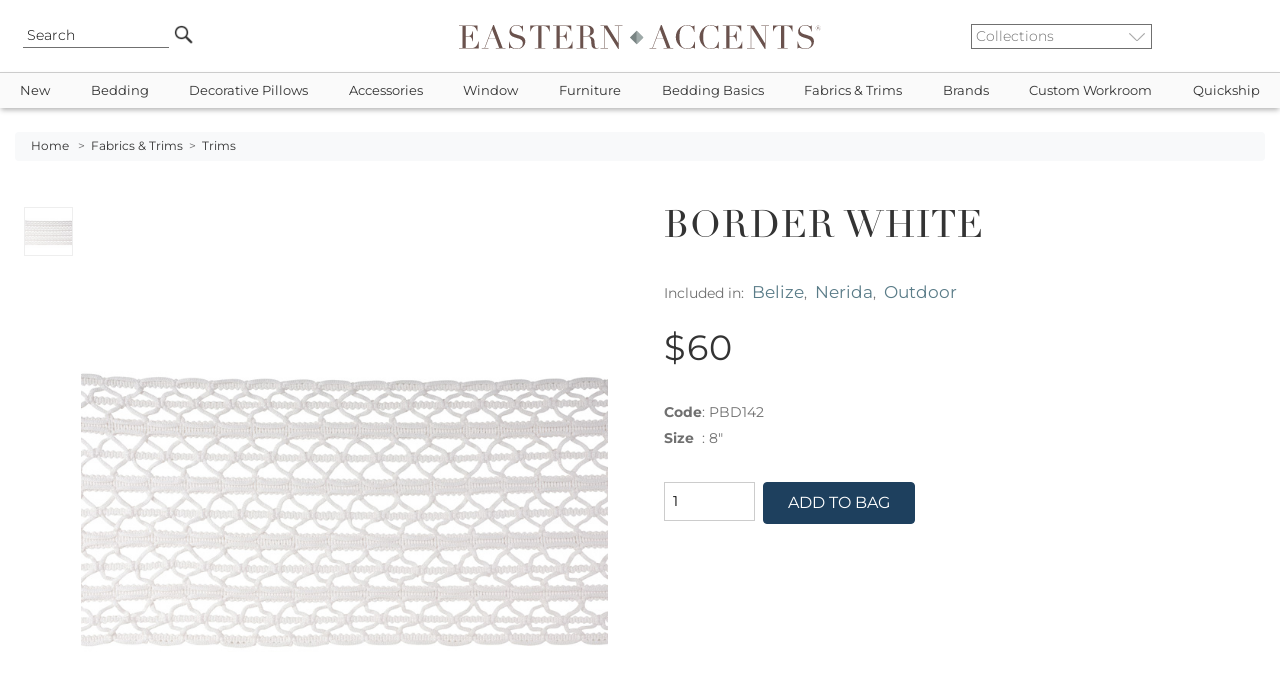

--- FILE ---
content_type: text/html
request_url: https://www.easternaccents.com/pv-146958-border-white.html
body_size: 22092
content:

<!DOCTYPE html>
<html lang="en">
<head>
<!-- Google Tag Manager -->
<script type="22fc2852ec61e9147ffe4ee4-text/javascript">(function(w,d,s,l,i){w[l]=w[l]||[];w[l].push({'gtm.start':
new Date().getTime(),event:'gtm.js'});var f=d.getElementsByTagName(s)[0],
j=d.createElement(s),dl=l!='dataLayer'?'&l='+l:'';j.async=true;j.src=
'https://www.googletagmanager.com/gtm.js?id='+i+dl;f.parentNode.insertBefore(j,f);
})(window,document,'script','dataLayer','GTM-MTZNZXN');</script>
<!-- End Google Tag Manager -->

<meta name="viewport" content="width=device-width, initial-scale=1, maximum-scale=2">
<title>Border White | Eastern Accents</title>
<meta name="twitter:card" content="summary_large_image" />
<meta property="twitter:domain" content="easternaccents.com" />
<meta property="twitter:url" content="https://www.easternaccents.com/pv-146958-border-white.html" />
<meta name="twitter:description" content="Border White - Shop the best luxury bedding collections from Eastern Accents. Discover designer bedding sets, duvet covers, comforters, bed sets, bed skirts, coverlets and more. Visit EasternAccents.com to select from our timeless collections." />
<meta name="twitter:image" content="https://cdn.easternaccents.us/large/PBD142-large.jpg" />
<meta name="og:title" content="Border White | Eastern Accents" />
<meta name="twitter:title" content="Border White | Eastern Accents" />
<meta property="og:url" content="https://www.easternaccents.com/pv-146958-border-white.html">
<meta property="og:type" content="website">
<meta property="og:site_name" content="Eastern Accents"/>
<meta property="og:type" content="website" />
<meta name="og:description" content="Border White - Shop the best luxury bedding collections from Eastern Accents. Discover designer bedding sets, duvet covers, comforters, bed sets, bed skirts, coverlets and more. Visit EasternAccents.com to select from our timeless collections." />
<meta name="og:image" content="https://cdn.easternaccents.us/large/PBD142-large.jpg" />
<meta name="description" content="Border White - Shop the best luxury bedding collections from Eastern Accents. Discover designer bedding sets, duvet covers, comforters, bed sets, bed skirts, coverlets and more. Visit EasternAccents.com to select from our timeless collections." />
<meta name="keywords" content="Luxury Bedding,Duvet Covers,Down Comforters,Bedding Linens,Ottomans,Table Runners,Fabric,Trim,Window Treatment,Drapery,Curtain Panels,Bedding Collections,Custom Bedding,Throw Pillows" />
<meta http-equiv="content-language" content="English" />
<meta charset="ISO-8859-1" />
<meta name="rating" content="General" />
<meta name="ObjectType" content="Document" />
<meta name="revisit" content="1" />
<meta name="classification" content="General merchandise" />
<meta name="distribution" content="Global" />

<link href="https://www.easternaccents.com/pv-146958-border-white.html" rel="canonical" />


<link rel="stylesheet" href="https://cdnjs.cloudflare.com/ajax/libs/jqueryui/1.12.1/jquery-ui.min.css">
<link rel="stylesheet" href="https://cdnjs.cloudflare.com/ajax/libs/twitter-bootstrap/4.6.0/css/bootstrap.min.css">
<link rel="stylesheet" type="text/css" href="https://cdn.easternaccents.us/usermods/templates/xhtml/css/styles.min.css?ver=03102025_4" />
<link rel="stylesheet" type="text/css" href="https://cdn.easternaccents.us/usermods/templates/xhtml/css/bootstrap-side-modals.css?ver=03102025_4" />
<style type="text/css">@font-face {font-family:Roboto;font-style:normal;font-weight:300;src:url(/cf-fonts/s/roboto/5.0.11/greek-ext/300/normal.woff2);unicode-range:U+1F00-1FFF;font-display:swap;}@font-face {font-family:Roboto;font-style:normal;font-weight:300;src:url(/cf-fonts/s/roboto/5.0.11/latin-ext/300/normal.woff2);unicode-range:U+0100-02AF,U+0304,U+0308,U+0329,U+1E00-1E9F,U+1EF2-1EFF,U+2020,U+20A0-20AB,U+20AD-20CF,U+2113,U+2C60-2C7F,U+A720-A7FF;font-display:swap;}@font-face {font-family:Roboto;font-style:normal;font-weight:300;src:url(/cf-fonts/s/roboto/5.0.11/cyrillic/300/normal.woff2);unicode-range:U+0301,U+0400-045F,U+0490-0491,U+04B0-04B1,U+2116;font-display:swap;}@font-face {font-family:Roboto;font-style:normal;font-weight:300;src:url(/cf-fonts/s/roboto/5.0.11/vietnamese/300/normal.woff2);unicode-range:U+0102-0103,U+0110-0111,U+0128-0129,U+0168-0169,U+01A0-01A1,U+01AF-01B0,U+0300-0301,U+0303-0304,U+0308-0309,U+0323,U+0329,U+1EA0-1EF9,U+20AB;font-display:swap;}@font-face {font-family:Roboto;font-style:normal;font-weight:300;src:url(/cf-fonts/s/roboto/5.0.11/greek/300/normal.woff2);unicode-range:U+0370-03FF;font-display:swap;}@font-face {font-family:Roboto;font-style:normal;font-weight:300;src:url(/cf-fonts/s/roboto/5.0.11/latin/300/normal.woff2);unicode-range:U+0000-00FF,U+0131,U+0152-0153,U+02BB-02BC,U+02C6,U+02DA,U+02DC,U+0304,U+0308,U+0329,U+2000-206F,U+2074,U+20AC,U+2122,U+2191,U+2193,U+2212,U+2215,U+FEFF,U+FFFD;font-display:swap;}@font-face {font-family:Roboto;font-style:normal;font-weight:300;src:url(/cf-fonts/s/roboto/5.0.11/cyrillic-ext/300/normal.woff2);unicode-range:U+0460-052F,U+1C80-1C88,U+20B4,U+2DE0-2DFF,U+A640-A69F,U+FE2E-FE2F;font-display:swap;}@font-face {font-family:Roboto;font-style:normal;font-weight:400;src:url(/cf-fonts/s/roboto/5.0.11/cyrillic-ext/400/normal.woff2);unicode-range:U+0460-052F,U+1C80-1C88,U+20B4,U+2DE0-2DFF,U+A640-A69F,U+FE2E-FE2F;font-display:swap;}@font-face {font-family:Roboto;font-style:normal;font-weight:400;src:url(/cf-fonts/s/roboto/5.0.11/greek/400/normal.woff2);unicode-range:U+0370-03FF;font-display:swap;}@font-face {font-family:Roboto;font-style:normal;font-weight:400;src:url(/cf-fonts/s/roboto/5.0.11/latin/400/normal.woff2);unicode-range:U+0000-00FF,U+0131,U+0152-0153,U+02BB-02BC,U+02C6,U+02DA,U+02DC,U+0304,U+0308,U+0329,U+2000-206F,U+2074,U+20AC,U+2122,U+2191,U+2193,U+2212,U+2215,U+FEFF,U+FFFD;font-display:swap;}@font-face {font-family:Roboto;font-style:normal;font-weight:400;src:url(/cf-fonts/s/roboto/5.0.11/greek-ext/400/normal.woff2);unicode-range:U+1F00-1FFF;font-display:swap;}@font-face {font-family:Roboto;font-style:normal;font-weight:400;src:url(/cf-fonts/s/roboto/5.0.11/cyrillic/400/normal.woff2);unicode-range:U+0301,U+0400-045F,U+0490-0491,U+04B0-04B1,U+2116;font-display:swap;}@font-face {font-family:Roboto;font-style:normal;font-weight:400;src:url(/cf-fonts/s/roboto/5.0.11/latin-ext/400/normal.woff2);unicode-range:U+0100-02AF,U+0304,U+0308,U+0329,U+1E00-1E9F,U+1EF2-1EFF,U+2020,U+20A0-20AB,U+20AD-20CF,U+2113,U+2C60-2C7F,U+A720-A7FF;font-display:swap;}@font-face {font-family:Roboto;font-style:normal;font-weight:400;src:url(/cf-fonts/s/roboto/5.0.11/vietnamese/400/normal.woff2);unicode-range:U+0102-0103,U+0110-0111,U+0128-0129,U+0168-0169,U+01A0-01A1,U+01AF-01B0,U+0300-0301,U+0303-0304,U+0308-0309,U+0323,U+0329,U+1EA0-1EF9,U+20AB;font-display:swap;}@font-face {font-family:Roboto;font-style:italic;font-weight:400;src:url(/cf-fonts/s/roboto/5.0.11/cyrillic/400/italic.woff2);unicode-range:U+0301,U+0400-045F,U+0490-0491,U+04B0-04B1,U+2116;font-display:swap;}@font-face {font-family:Roboto;font-style:italic;font-weight:400;src:url(/cf-fonts/s/roboto/5.0.11/cyrillic-ext/400/italic.woff2);unicode-range:U+0460-052F,U+1C80-1C88,U+20B4,U+2DE0-2DFF,U+A640-A69F,U+FE2E-FE2F;font-display:swap;}@font-face {font-family:Roboto;font-style:italic;font-weight:400;src:url(/cf-fonts/s/roboto/5.0.11/greek/400/italic.woff2);unicode-range:U+0370-03FF;font-display:swap;}@font-face {font-family:Roboto;font-style:italic;font-weight:400;src:url(/cf-fonts/s/roboto/5.0.11/latin-ext/400/italic.woff2);unicode-range:U+0100-02AF,U+0304,U+0308,U+0329,U+1E00-1E9F,U+1EF2-1EFF,U+2020,U+20A0-20AB,U+20AD-20CF,U+2113,U+2C60-2C7F,U+A720-A7FF;font-display:swap;}@font-face {font-family:Roboto;font-style:italic;font-weight:400;src:url(/cf-fonts/s/roboto/5.0.11/greek-ext/400/italic.woff2);unicode-range:U+1F00-1FFF;font-display:swap;}@font-face {font-family:Roboto;font-style:italic;font-weight:400;src:url(/cf-fonts/s/roboto/5.0.11/latin/400/italic.woff2);unicode-range:U+0000-00FF,U+0131,U+0152-0153,U+02BB-02BC,U+02C6,U+02DA,U+02DC,U+0304,U+0308,U+0329,U+2000-206F,U+2074,U+20AC,U+2122,U+2191,U+2193,U+2212,U+2215,U+FEFF,U+FFFD;font-display:swap;}@font-face {font-family:Roboto;font-style:italic;font-weight:400;src:url(/cf-fonts/s/roboto/5.0.11/vietnamese/400/italic.woff2);unicode-range:U+0102-0103,U+0110-0111,U+0128-0129,U+0168-0169,U+01A0-01A1,U+01AF-01B0,U+0300-0301,U+0303-0304,U+0308-0309,U+0323,U+0329,U+1EA0-1EF9,U+20AB;font-display:swap;}@font-face {font-family:Roboto;font-style:normal;font-weight:700;src:url(/cf-fonts/s/roboto/5.0.11/cyrillic-ext/700/normal.woff2);unicode-range:U+0460-052F,U+1C80-1C88,U+20B4,U+2DE0-2DFF,U+A640-A69F,U+FE2E-FE2F;font-display:swap;}@font-face {font-family:Roboto;font-style:normal;font-weight:700;src:url(/cf-fonts/s/roboto/5.0.11/latin/700/normal.woff2);unicode-range:U+0000-00FF,U+0131,U+0152-0153,U+02BB-02BC,U+02C6,U+02DA,U+02DC,U+0304,U+0308,U+0329,U+2000-206F,U+2074,U+20AC,U+2122,U+2191,U+2193,U+2212,U+2215,U+FEFF,U+FFFD;font-display:swap;}@font-face {font-family:Roboto;font-style:normal;font-weight:700;src:url(/cf-fonts/s/roboto/5.0.11/greek/700/normal.woff2);unicode-range:U+0370-03FF;font-display:swap;}@font-face {font-family:Roboto;font-style:normal;font-weight:700;src:url(/cf-fonts/s/roboto/5.0.11/cyrillic/700/normal.woff2);unicode-range:U+0301,U+0400-045F,U+0490-0491,U+04B0-04B1,U+2116;font-display:swap;}@font-face {font-family:Roboto;font-style:normal;font-weight:700;src:url(/cf-fonts/s/roboto/5.0.11/greek-ext/700/normal.woff2);unicode-range:U+1F00-1FFF;font-display:swap;}@font-face {font-family:Roboto;font-style:normal;font-weight:700;src:url(/cf-fonts/s/roboto/5.0.11/latin-ext/700/normal.woff2);unicode-range:U+0100-02AF,U+0304,U+0308,U+0329,U+1E00-1E9F,U+1EF2-1EFF,U+2020,U+20A0-20AB,U+20AD-20CF,U+2113,U+2C60-2C7F,U+A720-A7FF;font-display:swap;}@font-face {font-family:Roboto;font-style:normal;font-weight:700;src:url(/cf-fonts/s/roboto/5.0.11/vietnamese/700/normal.woff2);unicode-range:U+0102-0103,U+0110-0111,U+0128-0129,U+0168-0169,U+01A0-01A1,U+01AF-01B0,U+0300-0301,U+0303-0304,U+0308-0309,U+0323,U+0329,U+1EA0-1EF9,U+20AB;font-display:swap;}</style>
<style type="text/css">@font-face {font-family:Montserrat;font-style:normal;font-weight:100 900;src:url(/cf-fonts/v/montserrat/5.0.16/latin-ext/wght/normal.woff2);unicode-range:U+0100-02AF,U+0304,U+0308,U+0329,U+1E00-1E9F,U+1EF2-1EFF,U+2020,U+20A0-20AB,U+20AD-20CF,U+2113,U+2C60-2C7F,U+A720-A7FF;font-display:swap;}@font-face {font-family:Montserrat;font-style:normal;font-weight:100 900;src:url(/cf-fonts/v/montserrat/5.0.16/vietnamese/wght/normal.woff2);unicode-range:U+0102-0103,U+0110-0111,U+0128-0129,U+0168-0169,U+01A0-01A1,U+01AF-01B0,U+0300-0301,U+0303-0304,U+0308-0309,U+0323,U+0329,U+1EA0-1EF9,U+20AB;font-display:swap;}@font-face {font-family:Montserrat;font-style:normal;font-weight:100 900;src:url(/cf-fonts/v/montserrat/5.0.16/latin/wght/normal.woff2);unicode-range:U+0000-00FF,U+0131,U+0152-0153,U+02BB-02BC,U+02C6,U+02DA,U+02DC,U+0304,U+0308,U+0329,U+2000-206F,U+2074,U+20AC,U+2122,U+2191,U+2193,U+2212,U+2215,U+FEFF,U+FFFD;font-display:swap;}@font-face {font-family:Montserrat;font-style:normal;font-weight:100 900;src:url(/cf-fonts/v/montserrat/5.0.16/cyrillic/wght/normal.woff2);unicode-range:U+0301,U+0400-045F,U+0490-0491,U+04B0-04B1,U+2116;font-display:swap;}@font-face {font-family:Montserrat;font-style:normal;font-weight:100 900;src:url(/cf-fonts/v/montserrat/5.0.16/cyrillic-ext/wght/normal.woff2);unicode-range:U+0460-052F,U+1C80-1C88,U+20B4,U+2DE0-2DFF,U+A640-A69F,U+FE2E-FE2F;font-display:swap;}@font-face {font-family:Montserrat;font-style:italic;font-weight:100 900;src:url(/cf-fonts/v/montserrat/5.0.16/latin/wght/italic.woff2);unicode-range:U+0000-00FF,U+0131,U+0152-0153,U+02BB-02BC,U+02C6,U+02DA,U+02DC,U+0304,U+0308,U+0329,U+2000-206F,U+2074,U+20AC,U+2122,U+2191,U+2193,U+2212,U+2215,U+FEFF,U+FFFD;font-display:swap;}@font-face {font-family:Montserrat;font-style:italic;font-weight:100 900;src:url(/cf-fonts/v/montserrat/5.0.16/cyrillic/wght/italic.woff2);unicode-range:U+0301,U+0400-045F,U+0490-0491,U+04B0-04B1,U+2116;font-display:swap;}@font-face {font-family:Montserrat;font-style:italic;font-weight:100 900;src:url(/cf-fonts/v/montserrat/5.0.16/cyrillic-ext/wght/italic.woff2);unicode-range:U+0460-052F,U+1C80-1C88,U+20B4,U+2DE0-2DFF,U+A640-A69F,U+FE2E-FE2F;font-display:swap;}@font-face {font-family:Montserrat;font-style:italic;font-weight:100 900;src:url(/cf-fonts/v/montserrat/5.0.16/latin-ext/wght/italic.woff2);unicode-range:U+0100-02AF,U+0304,U+0308,U+0329,U+1E00-1E9F,U+1EF2-1EFF,U+2020,U+20A0-20AB,U+20AD-20CF,U+2113,U+2C60-2C7F,U+A720-A7FF;font-display:swap;}@font-face {font-family:Montserrat;font-style:italic;font-weight:100 900;src:url(/cf-fonts/v/montserrat/5.0.16/vietnamese/wght/italic.woff2);unicode-range:U+0102-0103,U+0110-0111,U+0128-0129,U+0168-0169,U+01A0-01A1,U+01AF-01B0,U+0300-0301,U+0303-0304,U+0308-0309,U+0323,U+0329,U+1EA0-1EF9,U+20AB;font-display:swap;}</style>
<script type="22fc2852ec61e9147ffe4ee4-text/javascript" src="https://cdnjs.cloudflare.com/ajax/libs/jquery/3.2.1/jquery.min.js"></script>
<script src="https://cdnjs.cloudflare.com/ajax/libs/popper.js/1.11.0/umd/popper.min.js" type="22fc2852ec61e9147ffe4ee4-text/javascript"></script>
<script src="https://cdnjs.cloudflare.com/ajax/libs/twitter-bootstrap/4.6.0/js/bootstrap.min.js" type="22fc2852ec61e9147ffe4ee4-text/javascript"></script>
<script src="https://cdnjs.cloudflare.com/ajax/libs/font-awesome/5.12.1/js/all.min.js" crossorigin="anonymous" async type="22fc2852ec61e9147ffe4ee4-text/javascript"></script>
<script type="22fc2852ec61e9147ffe4ee4-text/javascript" src="https://cdn.easternaccents.us/scripts/jscripts/ibox/ibox.js?ver=03102025_4" defer></script> 
<script type="22fc2852ec61e9147ffe4ee4-text/javascript" src="https://cdn.easternaccents.us/scripts/jscripts/ibox/ibox.extras.js?ver=03102025_4" defer></script> 
<script src="https://cdnjs.cloudflare.com/ajax/libs/elevatezoom/3.0.1/jquery.elevatezoom.min.js" defer type="22fc2852ec61e9147ffe4ee4-text/javascript"></script>
<script type="22fc2852ec61e9147ffe4ee4-text/javascript" src="https://cdn.easternaccents.us/scripts/jscripts/jq/jquery.popUpWindow.js?ver=03102025_4" defer></script> 
<script type="22fc2852ec61e9147ffe4ee4-text/javascript" src="https://cdnjs.cloudflare.com/ajax/libs/slick-carousel/1.9.0/slick.min.js" defer></script>
<script src="https://cdnjs.cloudflare.com/ajax/libs/jqueryui/1.12.1/jquery-ui.min.js" type="22fc2852ec61e9147ffe4ee4-text/javascript"></script>

<script type="application/ld+json">
{ "@context" : "https://schema.org",
  "@type" : "Organization",
  "name" : "Eastern Accents",
  "alternateName" : "Eastern Accents Luxury Bedding & Home Decor",
  "url" : "https://www.easternaccents.com/",
  "logo" : "https://www.easternaccents.com/usermods/img/eastern-accents-luxury-bedding-logo.jpg",
  "slogan" : "Luxury Bedding and Home Textiles",
  "sameAs" : ["https://www.facebook.com/easternaccents/",
  "https://www.pinterest.ca/easternaccents/",
  "https://www.instagram.com/easternaccents/",
  "https://www.youtube.com/channel/UChck4vnQ_73jhBeaVjDWR5g"
],
  "address": {
    "@type": "PostalAddress",
    "addressLocality": "Chicago",
    "addressCountry": "USA",
    "addressRegion": "IL",
    "postalCode": "60641",
    "streetAddress": "4201 W. Belmont Ave"
  },
"contactPoint" : [
	{
      "@type" : "ContactPoint",
      "email" : "customerservice@easternaccents.com",
      "contactType" : "Customer Service",
      "areaServed" : ["US","CA"]
    } , {
      "@type" : "ContactPoint",
      "telephone" : "+1-800-397-4556",
      "contactType" : "Customer Service",
      "contactOption" : "TollFree",
      "areaServed" : ["US","CA"]
    } , {
      "@type" : "ContactPoint",
      "faxNumber" : "+1-800-998-3278",
      "contactType" : "Customer Service",
      "areaServed" : ["US","CA"]
    } ] }
</script>	

<script src="https://analytics.ahrefs.com/analytics.js" data-key="g/vbrxoi5uhQnXxmcaJEHg" async type="22fc2852ec61e9147ffe4ee4-text/javascript"></script>
</head>
<body data-spy="scroll" data-target="#sidebar">
<!-- Google Tag Manager (noscript) -->
<noscript><iframe src="https://www.googletagmanager.com/ns.html?id=GTM-MTZNZXN"
height="0" width="0" style="display:none;visibility:hidden"></iframe></noscript>
<!-- End Google Tag Manager (noscript) -->

        <div class="header container-fluid px-0">
            <div class="wrapper row px-2">
			
                <div class="col-2 d-lg-none d-flex">
                    <button data-toggle="collapse" data-target="#topbar" type="button" class="navbar-toggle collapsed hideprint">
                        <span class="sr-only">Toggle navigation</span> <i class="fas fa-bars"></i>
                    </button>
                </div>
				<div class="col-2 d-none d-lg-flex">
                   <div class="searchBox">
    	                <form id="searchform" action="/pl-0-search" method="get" class="search" name="searchBox" style="position:relative;" onsubmit="if (!window.__cfRLUnblockHandlers) return false; if(document.getElementById('strSearch').value.toLowerCase()=='search' || document.getElementById('strSearch').value=='')return false;" data-cf-modified-22fc2852ec61e9147ffe4ee4-="">
                            <input name="strSearch" id="strSearch" class="frontsearch" placeholder="Search" value="Search" onclick="if (!window.__cfRLUnblockHandlers) return false; if(this.value.toLowerCase()=='search')this.value='';" data-cf-modified-22fc2852ec61e9147ffe4ee4-="" />
	                        <input src="https://cdn.easternaccents.us/usermods/img/Go1_off.png" type="image" class="gobutton headhover" alt="Go" />
	                        <input type="hidden" value="t" name="search" />
	                        <input type="hidden" value="s" name="f" />
	                    </form>
	                </div>

                </div>
				<div class="col-1 d-none d-lg-flex">
				</div>
                <div class="col-8 col-lg-6">
		                
						
					<div id="logodiv">
						<a href="https://www.easternaccents.com/">
                        <img src="https://cdn.easternaccents.us/usermods/img/logo.svg?ver=02112020" border="0" alt="Eastern Accents - Luxury designer bedding, linens, and home decor" class="logo d-none d-sm-inline"  width="678" height="46"/><img src="https://cdn.easternaccents.us/usermods/img/logo_mobile.svg?ver=02112020" border="0" alt="Eastern Accents - Luxury designer bedding, linens, and home decor" class="logo d-sm-none d-inline" width="678" height="46"/>
                            <span class="alt-logo">Eastern Accents - Luxury designer bedding, linens, and home decor</span>
                        </a>
						
                   
                    </div>
                    
                </div>


                <div class="col-2 d-none d-lg-flex">                    
                    <div class="collectionlist">	                
                        <form action="/collection.asp" method="get">
                            <select name="IDCategory" onchange="if (!window.__cfRLUnblockHandlers) return false; if(this.value!='')document.location.href = this.value;" class="ddCollection" aria-label="Collections" data-cf-modified-22fc2852ec61e9147ffe4ee4-="">
			                    <option value="">Collections</option>	  
			                    <option value="https://www.easternaccents.com/cl-1337-acantha">Acantha</option><option value="https://www.easternaccents.com/cl-1350-adare-manor-collection">Adare Manor</option><option value="https://www.easternaccents.com/cl-1698-adrienne-fine-linens-collection">Adrienne</option><option value="https://www.easternaccents.com/cl-927-aiden-luxury-bedding-collection-by-eastern-accents">Aiden</option><option value="https://www.easternaccents.com/cl-1183-alaia-collection">Alaia</option><option value="https://www.easternaccents.com/cl-983-albany-white-washable-100-cotton-matelasse-coverlet-and-pillows">Albany</option><option value="https://www.easternaccents.com/cl-1380-aldrich-collection">Aldrich</option><option value="https://www.easternaccents.com/cl-1794-alma-collection">Alma</option><option value="https://www.easternaccents.com/cl-1955-alpaca">Alpaca</option><option value="https://www.easternaccents.com/cl-1907-altan-mashup-bedding-collection-by-eastern-accents">Altan</option><option value="https://www.easternaccents.com/cl-1956-althea">Althea</option><option value="https://www.easternaccents.com/cl-968-amal-luxury-bedding-collection">Amal</option><option value="https://www.easternaccents.com/cl-963-amara-collection">Amara</option><option value="https://www.easternaccents.com/cl-1659-amberlynn-bedding-collection">Amberlynn</option><option value="https://www.easternaccents.com/cl-1075-ambiance-trevira-sheer-drapery-collection">Ambiance Drapery</option><option value="https://www.easternaccents.com/cl-1927-andes">Andes</option><option value="https://www.easternaccents.com/cl-1874-andromeda-fine-linens-by-de'-medici">Andromeda</option><option value="https://www.easternaccents.com/cl-1634-animal-upholstered-ottomans--benches">Animale</option><option value="https://www.easternaccents.com/cl-1650-antiquity-velvet-decorative-pillows">Antiquity</option><option value="https://www.easternaccents.com/cl-1013-aoki-tropical-luxury-bedding-collection">Aoki</option><option value="https://www.easternaccents.com/cl-1909-arlen-mashup-bedding-collection-by-eastern-accents">Arlen</option><option value="https://www.easternaccents.com/cl-1246-artemis-collection">Artemis</option><option value="https://www.easternaccents.com/cl-1007-arthur-luxury-bedding-collection">Arthur</option><option value="https://www.easternaccents.com/cl-1761-arwen-bedding-collection">Arwen</option><option value="https://www.easternaccents.com/cl-1254-arya-collection">Arya</option><option value="https://www.easternaccents.com/cl-1734-asana-luxury-bedding-collection">Asana</option><option value="https://www.easternaccents.com/cl-1287-astoria">Astoria</option><option value="https://www.easternaccents.com/cl-1392-azores">Azores</option><option value="https://www.easternaccents.com/cl-1012-azul">Azul</option><option value="https://www.easternaccents.com/cl-1014-bale-collection">Bale</option><option value="https://www.easternaccents.com/cl-1566-balfour-collection">Balfour</option><option value="https://www.easternaccents.com/cl-1291-banks-collection">Banks</option><option value="https://www.easternaccents.com/cl-870-bardot">Bardot</option><option value="https://www.easternaccents.com/cl-1676-baxter-bedding-collection">Baxter</option><option value="https://www.easternaccents.com/cl-1853-bay-point">Bay Point</option><option value="https://www.easternaccents.com/cl-1565-baynes-collection">Baynes</option><option value="https://www.easternaccents.com/cl-1929-beatrice-bedding-collection">Beatrice</option><option value="https://www.easternaccents.com/cl-1894-beau">Beau</option><option value="https://www.easternaccents.com/cl-1313-beaver-creek">Beaver Creek</option><option value="https://www.easternaccents.com/cl-1856-beechwood">Beechwood</option><option value="https://www.easternaccents.com/cl-1827-belize-collection">Belize</option><option value="https://www.easternaccents.com/cl-1339-benjamin-mashup">Benjamin</option><option value="https://www.easternaccents.com/cl-1904-benson-bedding-collection-by-thom-filicia">Benson</option><option value="https://www.easternaccents.com/cl-1308-beru-mashup">Beru</option><option value="https://www.easternaccents.com/cl-1373-bimini-collection">Bimini</option><option value="https://www.easternaccents.com/cl-1828-bishop-collection">Bishop</option><option value="https://www.easternaccents.com/cl-964-blake-collection">Blake</option><option value="https://www.easternaccents.com/cl-1799-blass-ticking">Blass</option><option value="https://www.easternaccents.com/cl-1585-bluff-soft-pink-sham-pillows-and-coverlet-by-thom-filicia-for-eastern-accents">Bluff</option><option value="https://www.easternaccents.com/cl-1755-border--trim-decorative-pillows">Border & Trim</option><option value="https://www.easternaccents.com/cl-1782-boucle-pillows-by-studio-773">Boucle</option><option value="https://www.easternaccents.com/cl-1271-boutique-designer-throw-pillows--luxury-pillows--bedding-by-studio-773-for-eastern-accents">Boutique</option><option value="https://www.easternaccents.com/cl-1053-bowie-exotic-luxury-bedding-collection">Bowie</option><option value="https://www.easternaccents.com/cl-965-box-spring-covers">Box Spring Covers</option><option value="https://www.easternaccents.com/cl-1586-brant-point-finely-striped-cotton-bed-shams-and-duvet-cover-by-thom-filicia-for-eastern-accents">Brant Point</option><option value="https://www.easternaccents.com/cl-980-brayden-collection">Brayden</option><option value="https://www.easternaccents.com/cl-1314-breckenridge">Breckenridge</option><option value="https://www.easternaccents.com/cl-1076-breeze-pure-linen">Breeze Drapery</option><option value="https://www.easternaccents.com/cl-1344-brentwood-bedset">Brentwood</option><option value="https://www.easternaccents.com/cl-1699-brera-flannel-collection">Brera</option><option value="https://www.easternaccents.com/cl-1587-bridgehampton">Bridgehampton</option><option value="https://www.easternaccents.com/cl-1971-brisa">Brisa</option><option value="https://www.easternaccents.com/cl-1261-brooklyn">Brooklyn</option><option value="https://www.easternaccents.com/cl-1770-cabo-collection">Cabo</option><option value="https://www.easternaccents.com/cl-1596-cador">Cador</option><option value="https://www.easternaccents.com/cl-1970-calliope">Calliope</option><option value="https://www.easternaccents.com/cl-1171-calypso-peacock-collection">Calypso Peacock</option><option value="https://www.easternaccents.com/cl-1574-camden-collection">Camden</option><option value="https://www.easternaccents.com/cl-1700-camilla-linen-collection">Camilla</option><option value="https://www.easternaccents.com/cl-1916-camille">Camille</option><option value="https://www.easternaccents.com/cl-1701-carlotta-fine-linens-collection">Carlotta</option><option value="https://www.easternaccents.com/cl-1779-carmel">Carmel</option><option value="https://www.easternaccents.com/cl-1324-carson-mashup">Carson</option><option value="https://www.easternaccents.com/cl-1889-casa-guava">Casa Guava</option><option value="https://www.easternaccents.com/cl-1370-castaway-collection">Castaway</option><option value="https://www.easternaccents.com/cl-1556-castine">Castine</option><option value="https://www.easternaccents.com/cl-1972-cavill">Cavill</option><option value="https://www.easternaccents.com/cl-1966-caye">Caye</option><option value="https://www.easternaccents.com/cl-1702-celine-lace-fine-linens-collection">Celine</option><option value="https://www.easternaccents.com/cl-863-central-park-collection">Central Park</option><option value="https://www.easternaccents.com/cl-892-chalet-alpine-home-collection">Chalet Alpine Home</option><option value="https://www.easternaccents.com/cl-1891-champagne-sparkle">Champagne Sparkle</option><option value="https://www.easternaccents.com/cl-1867-charlie">Charlie</option><option value="https://www.easternaccents.com/cl-1056-chatham-collection">Chatham</option><option value="https://www.easternaccents.com/cl-1588-chilmark-collection">Chilmark</option><option value="https://www.easternaccents.com/cl-1296-cisero">Cisero</option><option value="https://www.easternaccents.com/cl-1662-alexa-hampton-bedding-collections---claire">Claire</option><option value="https://www.easternaccents.com/cl-1854-clearview-collection">Clearview</option><option value="https://www.easternaccents.com/cl-1369-clementine-collection">Clementine</option><option value="https://www.easternaccents.com/cl-1888-cocobay-luxury-bedding-collection">Cocobay</option><option value="https://www.easternaccents.com/cl-1917-colt-bedding-collection-from-niche-by-eastern-accents">Colt</option><option value="https://www.easternaccents.com/cl-1668-congaree-bedding-collection-by-eastern-accents">Congaree</option><option value="https://www.easternaccents.com/cl-1863-connery">Connery</option><option value="https://www.easternaccents.com/cl-1303-cooper">Cooper</option><option value="https://www.easternaccents.com/cl-1703-coperta-collection">Coperta</option><option value="https://www.easternaccents.com/cl-1639-copley-collection">Copley</option><option value="https://www.easternaccents.com/cl-1789-coraline--mashup">Coraline</option><option value="https://www.easternaccents.com/cl-1896-corona-del-mar">Corona Del Mar</option><option value="https://www.easternaccents.com/cl-1870-cove">Cove</option><option value="https://www.easternaccents.com/cl-1934-cristobal-bedding-collection">Cristobal</option><option value="https://www.easternaccents.com/cl-1762-danae-bedding-collection">Danae</option><option value="https://www.easternaccents.com/cl-1942-dawn">Dawn</option><option value="https://www.easternaccents.com/cl-1704-delaveen-collection">Delaveen</option><option value="https://www.easternaccents.com/cl-1045-delray-matelasse">Delray Matelasse</option><option value="https://www.easternaccents.com/cl-1705-deluca-collection">Deluca</option><option value="https://www.easternaccents.com/cl-1649-devon-collection">Devon</option><option value="https://www.easternaccents.com/cl-1609-dexter-mashup">Dexter</option><option value="https://www.easternaccents.com/cl-1363-dia-mashup">Dia</option><option value="https://www.easternaccents.com/cl-1823-dolce-throws">Dolce Throws</option><option value="https://www.easternaccents.com/cl-1897-dominique">Dominique</option><option value="https://www.easternaccents.com/cl-866-downey-collection">Downey</option><option value="https://www.easternaccents.com/cl-1903-duke-mashup-bedding-collection-by-zachary-luke-designs">Duke</option><option value="https://www.easternaccents.com/cl-1381-echo-collection">Echo</option><option value="https://www.easternaccents.com/cl-871-edith-collection">Edith</option><option value="https://www.easternaccents.com/cl-1077-edris-drapery">Edris Drapery</option><option value="https://www.easternaccents.com/cl-1769-elektra-collection">Elektra</option><option value="https://www.easternaccents.com/cl-1877-eleonor-bedding-collection">Eleonor</option><option value="https://www.easternaccents.com/cl-1420-elias">Elias</option><option value="https://www.easternaccents.com/cl-1976-elise">Elise</option><option value="https://www.easternaccents.com/cl-1237-elliott-mashup">Elliott</option><option value="https://www.easternaccents.com/cl-966-eloise-boho-designer-luxury-bedding-collection">Eloise</option><option value="https://www.easternaccents.com/cl-1941-elspeth">Elspeth</option><option value="https://www.easternaccents.com/cl-1895-ember-fine-linen-collection">Ember</option><option value="https://www.easternaccents.com/cl-1176-emerson-collection">Emerson</option><option value="https://www.easternaccents.com/cl-1706-emilio-jacquard-fine-linen-collection">Emilio</option><option value="https://www.easternaccents.com/cl-1947-emmeline">Emmeline</option><option value="https://www.easternaccents.com/cl-1046-emory-collection">Emory</option><option value="https://www.easternaccents.com/cl-1890-enoch-luxury-bedding-collection-by-niche-for-eastern-acccents">Enoch</option><option value="https://www.easternaccents.com/cl-1707-enzo-fine-linens-collection">Enzo</option><option value="https://www.easternaccents.com/cl-466-equestrian">Equestrian</option><option value="https://www.easternaccents.com/cl-1865-esmeralda">Esmeralda</option><option value="https://www.easternaccents.com/cl-1683-esmeraude-bedding-collection">Esmeraude</option><option value="https://www.easternaccents.com/cl-1412-estelle-mashup">Estelle</option><option value="https://www.easternaccents.com/cl-1292-evangeline-collection">Evangeline</option><option value="https://www.easternaccents.com/cl-1959-evelina">Evelina</option><option value="https://www.easternaccents.com/cl-1664-alexa-hampton-bedding-collections---evie">Evie</option><option value="https://www.easternaccents.com/cl-947-ezra">Ezra</option><option value="https://www.easternaccents.com/cl-1855-fairuza-collection">Fairuza</option><option value="https://www.easternaccents.com/cl-1113-faux-fur-pillow-by-studio-773">Faux Fur</option><option value="https://www.easternaccents.com/cl-1760-faux-leather-pillow-by-studio-773">Faux Leather</option><option value="https://www.easternaccents.com/cl-1647-felicity-bedding-collection">Felicity</option><option value="https://www.easternaccents.com/cl-1623-felix-bedding-collection">Felix</option><option value="https://www.easternaccents.com/cl-1589-fiddlesticks-fine-linen">Fiddlesticks Fine Linen</option><option value="https://www.easternaccents.com/cl-1597-fielder-mashup">Fielder</option><option value="https://www.easternaccents.com/cl-1297-filmore-collection">Filmore</option><option value="https://www.easternaccents.com/cl-1570-fossil-collection">Fossil</option><option value="https://www.easternaccents.com/cl-1365-frances-mashup">Frances</option><option value="https://www.easternaccents.com/cl-1708-fresco-sateen-fine-linens-collection">Fresco</option><option value="https://www.easternaccents.com/cl-1730-freya-bedding-collection">Freya</option><option value="https://www.easternaccents.com/cl-732-gavin-collection">Gavin</option><option value="https://www.easternaccents.com/cl-1156-geode-pillows">Geode</option><option value="https://www.easternaccents.com/cl-1557-gepard">Gepard</option><option value="https://www.easternaccents.com/cl-1709-gianna-percale-fine-linen-collection">Gianna</option><option value="https://www.easternaccents.com/cl-1925-giorgina-bedding-collection">Giorgina</option><option value="https://www.easternaccents.com/cl-1424-glendorn-mashup-bedding-collection">Glendorn</option><option value="https://www.easternaccents.com/cl-1858-glinda-mashup-collection">Glinda</option><option value="https://www.easternaccents.com/cl-1284-glisten">Glisten</option><option value="https://www.easternaccents.com/cl-1655-gondry-bedding-collection">Gondry</option><option value="https://www.easternaccents.com/cl-1336-grayson">Grayson</option><option value="https://www.easternaccents.com/cl-1922-grenada-tropical-bedding-collection-by-eastern-accents">Grenada</option><option value="https://www.easternaccents.com/cl-1078-gresham-embroidery-curtain-panel">Gresham Drapery</option><option value="https://www.easternaccents.com/cl-1919-gustav-fine-linens-collection-by-de'-medici-fine-linens">Gustav</option><option value="https://www.easternaccents.com/cl-1047-halo-collection">Halo</option><option value="https://www.easternaccents.com/cl-1775-halprin-collection">Halprin</option><option value="https://www.easternaccents.com/cl-1159-hampton">Hampton</option><option value="https://www.easternaccents.com/cl-1710-hansel-flannel-bedding-collection">Hansel</option><option value="https://www.easternaccents.com/cl-1154-harper-white">Harper White</option><option value="https://www.easternaccents.com/cl-1741-hasting-bedding-collection-by-thom-filicia">Hastings</option><option value="https://www.easternaccents.com/cl-1876-haunt-couture">Haunt Couture</option><option value="https://www.easternaccents.com/cl-1871-haven-bedding-collection">Haven</option><option value="https://www.easternaccents.com/cl-1743-hawley-bedding-collection-by-thom-filicia">Hawley</option><option value="https://www.easternaccents.com/cl-1687-heathered-wool-pillows-by-studio-773">Heathered Wool</option><option value="https://www.easternaccents.com/cl-1008-hendrix-collections">Hendrix</option><option value="https://www.easternaccents.com/cl-1627-henio-bedding-collection">Henio</option><option value="https://www.easternaccents.com/cl-1829-higgins-collection">Higgins</option><option value="https://www.easternaccents.com/cl-1795-high-tide">High Tide</option><option value="https://www.easternaccents.com/cl-1967-highland">Highland</option><option value="https://www.easternaccents.com/cl-1282-holiday-classic-decorative-pillows-by-studio-773">Holiday Classic</option><option value="https://www.easternaccents.com/cl-1787-holiday-glam-decorative-pillows">Holiday Glam</option><option value="https://www.easternaccents.com/cl-1790-holiday-lodge">Holiday Lodge</option><option value="https://www.easternaccents.com/cl-1788-holiday-traditional">Holiday Traditional</option><option value="https://www.easternaccents.com/cl-1926-home-for-the-holidays">Home for the Holidays</option><option value="https://www.easternaccents.com/cl-1892-hoyt-luxury-bedding-collection-from-thom-filica-for-eastern-accents">Hoyt</option><option value="https://www.easternaccents.com/cl-1346-hugo-collection">Hugo</option><option value="https://www.easternaccents.com/cl-1584-hullabaloo-collection">Hullabaloo</option><option value="https://www.easternaccents.com/cl-1188-imogen-collection">Imogen</option><option value="https://www.easternaccents.com/cl-1711-incanto-jacquard-fine-linens-in-silver">Incanto</option><option value="https://www.easternaccents.com/cl-896-indira">Indira</option><option value="https://www.easternaccents.com/cl-1559-indochine-bedset">Indochine</option><option value="https://www.easternaccents.com/cl-1804-alexa-hampton-indoor-decorative-pillows-2022">Indoor Pillows</option><option value="https://www.easternaccents.com/cl-1861-ines-collection">Inez</option><option value="https://www.easternaccents.com/cl-1260-inigo-mashup">Inigo</option><option value="https://www.easternaccents.com/cl-1243-isolde-collection">Isolde</option><option value="https://www.easternaccents.com/cl-1921-izamar-fine-linens-collection-by-de'-medici-fine-linens">Izamar</option><option value="https://www.easternaccents.com/cl-1660-izaro-watercolor-sateen-fine-linens">Izaro</option><option value="https://www.easternaccents.com/cl-1911-jade-mashup-bedding-collection">Jade</option><option value="https://www.easternaccents.com/cl-1563-jardine">Jardine</option><option value="https://www.easternaccents.com/cl-1735-jinora-bedding-collection">Jinora</option><option value="https://www.easternaccents.com/cl-1797-joaquin-collection">Joaquin</option><option value="https://www.easternaccents.com/cl-1731-joella-bedding-collection-by-eastern-accents">Joella</option><option value="https://www.easternaccents.com/cl-1371-jolene-collection">Jolene</option><option value="https://www.easternaccents.com/cl-1656-josette-collection">Josette</option><option value="https://www.easternaccents.com/cl-1912-joshua-mashup-bedding-collection">Joshua</option><option value="https://www.easternaccents.com/cl-1712-juliet-lace-sateen-bedding-collection-in-ivory-and-white">Juliet</option><option value="https://www.easternaccents.com/cl-1376-junonia-collection">Junonia</option><option value="https://www.easternaccents.com/cl-1367-kade-collection">Kade</option><option value="https://www.easternaccents.com/cl-1945-kane">Kane</option><option value="https://www.easternaccents.com/cl-1757-kara-mashup-bedding-collection-by-eastern-accents">Kara</option><option value="https://www.easternaccents.com/cl-1732-kellen-mashup-collection-by-eastern-accents">Kellen</option><option value="https://www.easternaccents.com/cl-1784-kelso-collection">Kelso</option><option value="https://www.easternaccents.com/cl-1803-kiki-white-collection">Kiki</option><option value="https://www.easternaccents.com/cl-1379-kilbourn-collection">Kilbourn</option><option value="https://www.easternaccents.com/cl-1680-kimahri-bedding-collection">Kimahri</option><option value="https://www.easternaccents.com/cl-1353-kinsley-fine-linen">Kinsley Fine Linen</option><option value="https://www.easternaccents.com/cl-1786-kolette-collection">Kolette</option><option value="https://www.easternaccents.com/cl-1933-kona-bedding-collection">Kona</option><option value="https://www.easternaccents.com/cl-1852-laguna-collection">Laguna</option><option value="https://www.easternaccents.com/cl-1657-lara-mashup-collection-by-eastern-accents">Lara</option><option value="https://www.easternaccents.com/cl-1663-alexa-hampton-bedding-collections---lars">Lars</option><option value="https://www.easternaccents.com/cl-1057-laurel-collection">Laurel</option><option value="https://www.easternaccents.com/cl-1879-layton-kids'-bedding-collection">Layton</option><option value="https://www.easternaccents.com/cl-1688-leather-pillows-by-studio-773">Leather</option><option value="https://www.easternaccents.com/cl-1599-leif-mashup">Leif</option><option value="https://www.easternaccents.com/cl-1413-leighton">Leighton</option><option value="https://www.easternaccents.com/cl-1913-leona-mashup-bedding-collection">Leona</option><option value="https://www.easternaccents.com/cl-1672-liesl-collection-by-celerie-kemble">Liesl</option><option value="https://www.easternaccents.com/cl-1714-linea-collection">Linea</option><option value="https://www.easternaccents.com/cl-1277-lodge-group">Lodge</option><option value="https://www.easternaccents.com/cl-1351-lodi-collection">Lodi</option><option value="https://www.easternaccents.com/cl-1270-logan-collection">Logan</option><option value="https://www.easternaccents.com/cl-1943-lori">Lori</option><option value="https://www.easternaccents.com/cl-949-lourde-collection">Lourde</option><option value="https://www.easternaccents.com/cl-1740-lupita-collection">Lupita</option><option value="https://www.easternaccents.com/cl-1715-lusso-sateen-bedding-collection-in-white-and-cream">Lusso</option><option value="https://www.easternaccents.com/cl-1044-luxe-collection">Luxe</option><option value="https://www.easternaccents.com/cl-1716-lyra-fine-linens-collection">Lyra</option><option value="https://www.easternaccents.com/cl-1581-mackay-collection">Mackay</option><option value="https://www.easternaccents.com/cl-1378-maddox-collections">Maddox</option><option value="https://www.easternaccents.com/cl-973-magnolia-collection">Magnolia</option><option value="https://www.easternaccents.com/cl-1717-majorca-bedding-collection-by-eastern-accents">Majorca</option><option value="https://www.easternaccents.com/cl-1801-malaya-gingham-collection">Malaya</option><option value="https://www.easternaccents.com/cl-897-maldive-collection">Maldive</option><option value="https://www.easternaccents.com/cl-1054-malia-collection">Malia</option><option value="https://www.easternaccents.com/cl-1645-marceau-glam-decorative-bedding">Marceau</option><option value="https://www.easternaccents.com/cl-1638-marco-collection-by-thom-filicia">Marco</option><option value="https://www.easternaccents.com/cl-1665-alexa-hampton-bedding-collections---marguerite">Marguerite</option><option value="https://www.easternaccents.com/cl-1115-maritime-collection">Maritime</option><option value="https://www.easternaccents.com/cl-984-marsden-fine-linen-by-thom-filicia-for-eastern-accents">Marsden Fine Linen</option><option value="https://www.easternaccents.com/cl-955-marvel-sapphire">Marvel Sapphire</option><option value="https://www.easternaccents.com/cl-1718-matera-sateen-pique-bedding-collection">Matera</option><option value="https://www.easternaccents.com/cl-1396-matira-mashup">Matira</option><option value="https://www.easternaccents.com/cl-1419-matterhorn-mashup">Matterhorn</option><option value="https://www.easternaccents.com/cl-1880-max-kids'-bedding-collection">Max</option><option value="https://www.easternaccents.com/cl-1824-meadow-sateen-bedding-collection">Meadow</option><option value="https://www.easternaccents.com/cl-1578-medara-collection">Medara</option><option value="https://www.easternaccents.com/cl-1079-meridian-solid-weave-drapery-collection">Meridian Drapery</option><option value="https://www.easternaccents.com/cl-1681-meyer-collection-by-celerie-kemble">Meyer</option><option value="https://www.easternaccents.com/cl-1800-midori-collection">Midori</option><option value="https://www.easternaccents.com/cl-1881-mimi-kids'-bedding-collection">Mimi</option><option value="https://www.easternaccents.com/cl-1962-mira">Mira</option><option value="https://www.easternaccents.com/cl-1872-miramar">Miramar</option><option value="https://www.easternaccents.com/cl-1230-miri-coffee">Miri Coffee</option><option value="https://www.easternaccents.com/cl-1884-miriam">Miriam</option><option value="https://www.easternaccents.com/cl-1887-moab-bedding-collection">Moab</option><option value="https://www.easternaccents.com/cl-985-mohair-and-faux-mohair-pillows-by-studio-773">Mohair & Faux Mohair</option><option value="https://www.easternaccents.com/cl-960-monet-collection">Monet</option><option value="https://www.easternaccents.com/cl-1932-montaigne">Montaigne</option><option value="https://www.easternaccents.com/cl-1583-montecito-collection">Montecito</option><option value="https://www.easternaccents.com/cl-1719-monterosa-bedding-collection">Monterosa</option><option value="https://www.easternaccents.com/cl-1777-mykonos-collection">Mykonos</option><option value="https://www.easternaccents.com/cl-1375-namale-collection">Namale</option><option value="https://www.easternaccents.com/cl-1288-naomi-collection">Naomi</option><option value="https://www.easternaccents.com/cl-1275-nautical-pillows-by-studio-773">Nautical</option><option value="https://www.easternaccents.com/cl-975-naya-exotic-luxury-designer-bedding-collection">Naya</option><option value="https://www.easternaccents.com/cl-1080-nellis-drapery">Nellis Drapery</option><option value="https://www.easternaccents.com/cl-1241-nerida-collection">Nerida</option><option value="https://www.easternaccents.com/cl-1299-newport">Newport</option><option value="https://www.easternaccents.com/cl-1130-nico-urban-luxury-bedding-collection">Nico</option><option value="https://www.easternaccents.com/cl-1720-nicola-bedding-collection-by-eastern-accents">Nicola</option><option value="https://www.easternaccents.com/cl-1771-noah-bedset">Noah</option><option value="https://www.easternaccents.com/cl-1721-nova-quilted-velvet-bedding-collection">Nova</option><option value="https://www.easternaccents.com/cl-1873-octavius-fine-linens-by-de'-medici">Octavius</option><option value="https://www.easternaccents.com/cl-1920-ojai-bedding-collection">Ojai</option><option value="https://www.easternaccents.com/cl-1918-oliver-bedding-collection-by-niche-for-eastern-accents">Oliver</option><option value="https://www.easternaccents.com/cl-1153-ona-charcol-collection">Ona Charcoal</option><option value="https://www.easternaccents.com/cl-1736-ouray-bedding-collection">Ouray</option><option value="https://www.easternaccents.com/cl-1661-outdoor-decorative-pillows-by-studio-773">Outdoor</option><option value="https://www.easternaccents.com/cl-1805-alexa-hampton-outdoor-decorative-pillows">Outdoor Pillows</option><option value="https://www.easternaccents.com/cl-1384-palisades-collection">Palisades</option><option value="https://www.easternaccents.com/cl-1385-park-avenue">Park Avenue</option><option value="https://www.easternaccents.com/cl-1778-park-city-collection">Park City</option><option value="https://www.easternaccents.com/cl-1304-parker-mashup">Parker</option><option value="https://www.easternaccents.com/cl-1785-pattinson-collection">Pattinson</option><option value="https://www.easternaccents.com/cl-1186-penelope-collection">Penelope</option><option value="https://www.easternaccents.com/cl-1666-alexa-hampton-bedding-collections---percival">Percival</option><option value="https://www.easternaccents.com/cl-1374-persea-collection">Persea</option><option value="https://www.easternaccents.com/cl-1082-pershing-drapery">Pershing Drapery</option><option value="https://www.easternaccents.com/cl-1279-pets-pillows-by-studio-773">Pets</option><option value="https://www.easternaccents.com/cl-1722-philomena">Philomena</option><option value="https://www.easternaccents.com/cl-1847-phineas-collection">Phineas</option><option value="https://www.easternaccents.com/cl-844-pierce">Pierce</option><option value="https://www.easternaccents.com/cl-1729-pike-bedding-collection-by-eastern-accents">Pike</option><option value="https://www.easternaccents.com/cl-1886-port-royal">Port Royal</option><option value="https://www.easternaccents.com/cl-1893-priscilla-luxury-bedding-collection-by-eastern-accents">Priscilla</option><option value="https://www.easternaccents.com/cl-1602-raddix-mashup">Raddix</option><option value="https://www.easternaccents.com/cl-726-rayland-bedset">Rayland</option><option value="https://www.easternaccents.com/cl-1083-reflection-drapery">Reflection Drapery</option><option value="https://www.easternaccents.com/cl-1069-reign-bed-skirt">Reign</option><option value="https://www.easternaccents.com/cl-1900-reinhart-bedding-collection">Reinhart</option><option value="https://www.easternaccents.com/cl-1009-rena-collection">Rena</option><option value="https://www.easternaccents.com/cl-1416-renata">Renata</option><option value="https://www.easternaccents.com/cl-1118-resort-linen-program">Resort Linen Program</option><option value="https://www.easternaccents.com/cl-1117-resort-linen-program---shell">Resort Linen Program</option><option value="https://www.easternaccents.com/cl-1953-reverie">Reverie</option><option value="https://www.easternaccents.com/cl-1882-rey-kids'-bedding-collection">Rey</option><option value="https://www.easternaccents.com/cl-1742-ridge-bedding-collection-by-thom-filicia">Ridge</option><option value="https://www.easternaccents.com/cl-1679-ridley">Ridley</option><option value="https://www.easternaccents.com/cl-1603-riley-mashup">Riley</option><option value="https://www.easternaccents.com/cl-1772-rocco-collection">Rocco</option><option value="https://www.easternaccents.com/cl-1723-roma-sateen-bedding-collection">Roma</option><option value="https://www.easternaccents.com/cl-1923-romilly-glam-bedding-collection-by-eastern-accents">Romilly</option><option value="https://www.easternaccents.com/cl-1944-rosecliff">Rosecliff</option><option value="https://www.easternaccents.com/cl-1192-roxanne-collection">Roxanne</option><option value="https://www.easternaccents.com/cl-1902-roxy-mashup-bedding-collection-by-zachary-luke-designs">Roxy</option><option value="https://www.easternaccents.com/cl-1290-rudy-collection">Rudy</option><option value="https://www.easternaccents.com/cl-1898-rufus">Rufus</option><option value="https://www.easternaccents.com/cl-1561-rydell-markup">Rydell</option><option value="https://www.easternaccents.com/cl-935-sabelle-collection">Sabelle</option><option value="https://www.easternaccents.com/cl-1348-safford-collection">Safford</option><option value="https://www.easternaccents.com/cl-1951-safira">Safira</option><option value="https://www.easternaccents.com/cl-1935-san-savino">San Savino</option><option value="https://www.easternaccents.com/cl-1908-sandalwood-mashup-bedding-collection">Sandalwood</option><option value="https://www.easternaccents.com/cl-733-sandler-collection">Sandler</option><option value="https://www.easternaccents.com/cl-819-sandrine-100-cotton-matelasse-bedding-collection">Sandrine Matelasse</option><option value="https://www.easternaccents.com/cl-1914-sandy-mashup-bedding-collection">Sandy</option><option value="https://www.easternaccents.com/cl-1579-saya-bedding-collection">Saya</option><option value="https://www.easternaccents.com/cl-1248-sconset-lemon-bedding-collection">Sconset Lemon</option><option value="https://www.easternaccents.com/cl-1247-sconset-bedding-collection">Sconset Salmon</option><option value="https://www.easternaccents.com/cl-1189-scout">Scout</option><option value="https://www.easternaccents.com/cl-1190-scout-fine-linen">Scout Fine Linen</option><option value="https://www.easternaccents.com/cl-1724-shiloh-flax-linen-collection">Shiloh</option><option value="https://www.easternaccents.com/cl-1821-shower-curtains">Shower Curtains</option><option value="https://www.easternaccents.com/cl-1878-sigrid-luxury-bedding-and-fine-linens-collection-by-de-medici-for-eastern-accents">Sigrid</option><option value="https://www.easternaccents.com/cl-1377-silvio-collection">Silvio</option><option value="https://www.easternaccents.com/cl-1931-simon">Simon</option><option value="https://www.easternaccents.com/cl-1975-sol">Sol</option><option value="https://www.easternaccents.com/cl-1674-sonora">Sonora</option><option value="https://www.easternaccents.com/cl-1244-spectator-collection">Spectator</option><option value="https://www.easternaccents.com/cl-1347-sprouse-collection">Sprouse</option><option value="https://www.easternaccents.com/cl-1652-st-barths-bedding-collection">St. Barths</option><option value="https://www.easternaccents.com/cl-1646-starry-night-luxury-bedding-collection">Starry Night</option><option value="https://www.easternaccents.com/cl-1667-steeplechaser-bedding-collection-by-eastern-accents">Steeplechaser</option><option value="https://www.easternaccents.com/cl-1409-sterling-mashup">Sterling</option><option value="https://www.easternaccents.com/cl-1924-strange--unusual">Strange & Unusual</option><option value="https://www.easternaccents.com/cl-1141-stratus">Stratus</option><option value="https://www.easternaccents.com/cl-1180-barclay-butera">Summerhouse</option><option value="https://www.easternaccents.com/cl-1848-sussex-collection">Sussex</option><option value="https://www.easternaccents.com/cl-1969-sway">Sway</option><option value="https://www.easternaccents.com/cl-1142-sweetness-matelasse-collection">Sweetness Matelasse</option><option value="https://www.easternaccents.com/cl-1632-tabitha-bedding-collection">Tabitha</option><option value="https://www.easternaccents.com/cl-1628-taia-bedding-collection">Taia</option><option value="https://www.easternaccents.com/cl-1864-talena">Talena</option><option value="https://www.easternaccents.com/cl-1860-taos-bedding-collection">Taos</option><option value="https://www.easternaccents.com/cl-1055-taylor-boho-luxury-bedding-collection">Taylor</option><option value="https://www.easternaccents.com/cl-1256-tegan-matelasse">Tegan Matelasse</option><option value="https://www.easternaccents.com/cl-1245-telluride-collection">Telluride</option><option value="https://www.easternaccents.com/cl-1349-teryn-collection">Teryn</option><option value="https://www.easternaccents.com/cl-1725-tessa-fine-linen-collection">Tessa</option><option value="https://www.easternaccents.com/cl-1928-tilda-bedding-collection">Tilda</option><option value="https://www.easternaccents.com/cl-1174-tivoli-lime">Tivoli Lime</option><option value="https://www.easternaccents.com/cl-1155-tivoli-ocean">Tivoli Ocean</option><option value="https://www.easternaccents.com/cl-1977-toddington">Toddington</option><option value="https://www.easternaccents.com/cl-989-tresco-collection">Tresco</option><option value="https://www.easternaccents.com/cl-1633-trillium-collection">Trillium</option><option value="https://www.easternaccents.com/cl-1905-tuthill-bedding-collection">Tuthill</option><option value="https://www.easternaccents.com/cl-1582-twin-palms-luxury-bedding-collection-by-barclay-butera">Twin Palms</option><option value="https://www.easternaccents.com/cl-1968-uma">Uma</option><option value="https://www.easternaccents.com/cl-1399-utila-mashup">Utila</option><option value="https://www.easternaccents.com/cl-1726-vail-fine-linens-collection">Vail</option><option value="https://www.easternaccents.com/cl-1631-valentina">Valentina</option><option value="https://www.easternaccents.com/cl-1883-valerie-kids'-bedding-collection">Valerie</option><option value="https://www.easternaccents.com/cl-1686-velvet-pillows-by-studio-773">Velvet</option><option value="https://www.easternaccents.com/cl-1695-verano-mashup-collection-by-eastern-accents">Verano</option><option value="https://www.easternaccents.com/cl-1906-villa-blanca">Villa Blanca</option><option value="https://www.easternaccents.com/cl-1727-viola-coverlet-collection">Viola</option><option value="https://www.easternaccents.com/cl-1127-vionnet-collection">Vionnet</option><option value="https://www.easternaccents.com/cl-1868-vizcaya-bedding-collection">Vizcaya</option><option value="https://www.easternaccents.com/cl-958-wainscott-denim-collection">Wainscott Denim</option><option value="https://www.easternaccents.com/cl-1128-watermill">Watermill</option><option value="https://www.easternaccents.com/cl-1386-wellfleet">Wellfleet</option><option value="https://www.easternaccents.com/cl-1866-wilder">Wilder</option><option value="https://www.easternaccents.com/cl-841-wilke">Wilke</option><option value="https://www.easternaccents.com/cl-1338-william">William</option><option value="https://www.easternaccents.com/cl-1728-willow-matelasse-bedding-collection">Willow</option><option value="https://www.easternaccents.com/cl-1086-winchester-drapery">Winchester Drapery</option><option value="https://www.easternaccents.com/cl-1946-wren">Wren</option><option value="https://www.easternaccents.com/cl-982-xander-100-cotton-coverlets-and-shams-by-thom-filicia">Xander</option><option value="https://www.easternaccents.com/cl-1184-yara-collection">Yara</option><option value="https://www.easternaccents.com/cl-1604-yates">Yates</option><option value="https://www.easternaccents.com/cl-1087-yearling-pleated-sheer-drapery-collection">Yearling Drapery</option><option value="https://www.easternaccents.com/cl-1684-yuha">Yuha</option><option value="https://www.easternaccents.com/cl-1249-zac-collection">Zac</option><option value="https://www.easternaccents.com/cl-1756-zelda-bedding-collection-by-eastern-accents">Zelda</option><option value="https://www.easternaccents.com/cl-1177-zendaya-bedset">Zendaya</option><option value="https://www.easternaccents.com/cl-1580-zephyr-bedding-collection">Zephyr</option><option value="https://www.easternaccents.com/cl-1901-zerafina-bedding-collection-by-de'-medici-fine-linens">Zerafina</option>									
		                    </select>
                        </form>
                    </div>
                  
                    
                </div>
                <div class="col-2 col-lg-1 d-flex justify-content-end">				

				
					<button class="hideprint mx-1" aria-label="My Account">
					    <a href="https://www.easternaccents.com/05_Gateway.asp?action=logon" aria-label="My Account"><i class="fas fa-user-circle"></i></a>
                    </button>
                
					
                    <button class="hideprint" aria-label="Shopping Cart">
    					<a href="https://www.easternaccents.com/cart.asp" style="color: darkred;" aria-label="Shopping Cart"><i class="fas fa-shopping-bag"></i></a>
                    </button>
                </div>
            </div>
           <div class="row">
               <nav id="topbar" class="collapse d-lg-none container-fluid m-0 bg-white">
                   <div class="searchBox container-fluid" style="padding-top:24px;">
    	                <form action="/pl-0-search" method="get" class="search" name="searchBox2" style="position:relative;" onsubmit="if (!window.__cfRLUnblockHandlers) return false; if(document.getElementById('strSearch2').value.toLowerCase()=='search' || document.getElementById('strSearch2').value=='')return false;" data-cf-modified-22fc2852ec61e9147ffe4ee4-="">
                        <input name="strSearch" id="strSearch2" class="frontsearch" value="Search" onclick="if (!window.__cfRLUnblockHandlers) return false; if(this.value.toLowerCase()=='search')this.value='';" data-cf-modified-22fc2852ec61e9147ffe4ee4-="" />
	                    <input src="https://cdn.easternaccents.us/usermods/img/Go1_off.png" type="image" name="SubSearch" class="gobutton headhover" />
	                    <input type="hidden" value="t" name="search" />
	                    <input type="hidden" value="s" name="f" />
	                    </form>
						<form action="/collection.asp" method="get">
	                    <select onchange="if (!window.__cfRLUnblockHandlers) return false; if(this.value!='')document.location.href = this.value;" class="form-select mt-4 w-100" data-cf-modified-22fc2852ec61e9147ffe4ee4-="">
		                    <option value="">Collections</option>	  
		                    <option value="https://www.easternaccents.com/cl-1337-acantha">Acantha</option><option value="https://www.easternaccents.com/cl-1350-adare-manor-collection">Adare Manor</option><option value="https://www.easternaccents.com/cl-1698-adrienne-fine-linens-collection">Adrienne</option><option value="https://www.easternaccents.com/cl-927-aiden-luxury-bedding-collection-by-eastern-accents">Aiden</option><option value="https://www.easternaccents.com/cl-1183-alaia-collection">Alaia</option><option value="https://www.easternaccents.com/cl-983-albany-white-washable-100-cotton-matelasse-coverlet-and-pillows">Albany</option><option value="https://www.easternaccents.com/cl-1380-aldrich-collection">Aldrich</option><option value="https://www.easternaccents.com/cl-1794-alma-collection">Alma</option><option value="https://www.easternaccents.com/cl-1955-alpaca">Alpaca</option><option value="https://www.easternaccents.com/cl-1907-altan-mashup-bedding-collection-by-eastern-accents">Altan</option><option value="https://www.easternaccents.com/cl-1956-althea">Althea</option><option value="https://www.easternaccents.com/cl-968-amal-luxury-bedding-collection">Amal</option><option value="https://www.easternaccents.com/cl-963-amara-collection">Amara</option><option value="https://www.easternaccents.com/cl-1659-amberlynn-bedding-collection">Amberlynn</option><option value="https://www.easternaccents.com/cl-1075-ambiance-trevira-sheer-drapery-collection">Ambiance Drapery</option><option value="https://www.easternaccents.com/cl-1927-andes">Andes</option><option value="https://www.easternaccents.com/cl-1874-andromeda-fine-linens-by-de'-medici">Andromeda</option><option value="https://www.easternaccents.com/cl-1634-animal-upholstered-ottomans--benches">Animale</option><option value="https://www.easternaccents.com/cl-1650-antiquity-velvet-decorative-pillows">Antiquity</option><option value="https://www.easternaccents.com/cl-1013-aoki-tropical-luxury-bedding-collection">Aoki</option><option value="https://www.easternaccents.com/cl-1909-arlen-mashup-bedding-collection-by-eastern-accents">Arlen</option><option value="https://www.easternaccents.com/cl-1246-artemis-collection">Artemis</option><option value="https://www.easternaccents.com/cl-1007-arthur-luxury-bedding-collection">Arthur</option><option value="https://www.easternaccents.com/cl-1761-arwen-bedding-collection">Arwen</option><option value="https://www.easternaccents.com/cl-1254-arya-collection">Arya</option><option value="https://www.easternaccents.com/cl-1734-asana-luxury-bedding-collection">Asana</option><option value="https://www.easternaccents.com/cl-1287-astoria">Astoria</option><option value="https://www.easternaccents.com/cl-1392-azores">Azores</option><option value="https://www.easternaccents.com/cl-1012-azul">Azul</option><option value="https://www.easternaccents.com/cl-1014-bale-collection">Bale</option><option value="https://www.easternaccents.com/cl-1566-balfour-collection">Balfour</option><option value="https://www.easternaccents.com/cl-1291-banks-collection">Banks</option><option value="https://www.easternaccents.com/cl-870-bardot">Bardot</option><option value="https://www.easternaccents.com/cl-1676-baxter-bedding-collection">Baxter</option><option value="https://www.easternaccents.com/cl-1853-bay-point">Bay Point</option><option value="https://www.easternaccents.com/cl-1565-baynes-collection">Baynes</option><option value="https://www.easternaccents.com/cl-1929-beatrice-bedding-collection">Beatrice</option><option value="https://www.easternaccents.com/cl-1894-beau">Beau</option><option value="https://www.easternaccents.com/cl-1313-beaver-creek">Beaver Creek</option><option value="https://www.easternaccents.com/cl-1856-beechwood">Beechwood</option><option value="https://www.easternaccents.com/cl-1827-belize-collection">Belize</option><option value="https://www.easternaccents.com/cl-1339-benjamin-mashup">Benjamin</option><option value="https://www.easternaccents.com/cl-1904-benson-bedding-collection-by-thom-filicia">Benson</option><option value="https://www.easternaccents.com/cl-1308-beru-mashup">Beru</option><option value="https://www.easternaccents.com/cl-1373-bimini-collection">Bimini</option><option value="https://www.easternaccents.com/cl-1828-bishop-collection">Bishop</option><option value="https://www.easternaccents.com/cl-964-blake-collection">Blake</option><option value="https://www.easternaccents.com/cl-1799-blass-ticking">Blass</option><option value="https://www.easternaccents.com/cl-1585-bluff-soft-pink-sham-pillows-and-coverlet-by-thom-filicia-for-eastern-accents">Bluff</option><option value="https://www.easternaccents.com/cl-1755-border--trim-decorative-pillows">Border & Trim</option><option value="https://www.easternaccents.com/cl-1782-boucle-pillows-by-studio-773">Boucle</option><option value="https://www.easternaccents.com/cl-1271-boutique-designer-throw-pillows--luxury-pillows--bedding-by-studio-773-for-eastern-accents">Boutique</option><option value="https://www.easternaccents.com/cl-1053-bowie-exotic-luxury-bedding-collection">Bowie</option><option value="https://www.easternaccents.com/cl-965-box-spring-covers">Box Spring Covers</option><option value="https://www.easternaccents.com/cl-1586-brant-point-finely-striped-cotton-bed-shams-and-duvet-cover-by-thom-filicia-for-eastern-accents">Brant Point</option><option value="https://www.easternaccents.com/cl-980-brayden-collection">Brayden</option><option value="https://www.easternaccents.com/cl-1314-breckenridge">Breckenridge</option><option value="https://www.easternaccents.com/cl-1076-breeze-pure-linen">Breeze Drapery</option><option value="https://www.easternaccents.com/cl-1344-brentwood-bedset">Brentwood</option><option value="https://www.easternaccents.com/cl-1699-brera-flannel-collection">Brera</option><option value="https://www.easternaccents.com/cl-1587-bridgehampton">Bridgehampton</option><option value="https://www.easternaccents.com/cl-1971-brisa">Brisa</option><option value="https://www.easternaccents.com/cl-1261-brooklyn">Brooklyn</option><option value="https://www.easternaccents.com/cl-1770-cabo-collection">Cabo</option><option value="https://www.easternaccents.com/cl-1596-cador">Cador</option><option value="https://www.easternaccents.com/cl-1970-calliope">Calliope</option><option value="https://www.easternaccents.com/cl-1171-calypso-peacock-collection">Calypso Peacock</option><option value="https://www.easternaccents.com/cl-1574-camden-collection">Camden</option><option value="https://www.easternaccents.com/cl-1700-camilla-linen-collection">Camilla</option><option value="https://www.easternaccents.com/cl-1916-camille">Camille</option><option value="https://www.easternaccents.com/cl-1701-carlotta-fine-linens-collection">Carlotta</option><option value="https://www.easternaccents.com/cl-1779-carmel">Carmel</option><option value="https://www.easternaccents.com/cl-1324-carson-mashup">Carson</option><option value="https://www.easternaccents.com/cl-1889-casa-guava">Casa Guava</option><option value="https://www.easternaccents.com/cl-1370-castaway-collection">Castaway</option><option value="https://www.easternaccents.com/cl-1556-castine">Castine</option><option value="https://www.easternaccents.com/cl-1972-cavill">Cavill</option><option value="https://www.easternaccents.com/cl-1966-caye">Caye</option><option value="https://www.easternaccents.com/cl-1702-celine-lace-fine-linens-collection">Celine</option><option value="https://www.easternaccents.com/cl-863-central-park-collection">Central Park</option><option value="https://www.easternaccents.com/cl-892-chalet-alpine-home-collection">Chalet Alpine Home</option><option value="https://www.easternaccents.com/cl-1891-champagne-sparkle">Champagne Sparkle</option><option value="https://www.easternaccents.com/cl-1867-charlie">Charlie</option><option value="https://www.easternaccents.com/cl-1056-chatham-collection">Chatham</option><option value="https://www.easternaccents.com/cl-1588-chilmark-collection">Chilmark</option><option value="https://www.easternaccents.com/cl-1296-cisero">Cisero</option><option value="https://www.easternaccents.com/cl-1662-alexa-hampton-bedding-collections---claire">Claire</option><option value="https://www.easternaccents.com/cl-1854-clearview-collection">Clearview</option><option value="https://www.easternaccents.com/cl-1369-clementine-collection">Clementine</option><option value="https://www.easternaccents.com/cl-1888-cocobay-luxury-bedding-collection">Cocobay</option><option value="https://www.easternaccents.com/cl-1917-colt-bedding-collection-from-niche-by-eastern-accents">Colt</option><option value="https://www.easternaccents.com/cl-1668-congaree-bedding-collection-by-eastern-accents">Congaree</option><option value="https://www.easternaccents.com/cl-1863-connery">Connery</option><option value="https://www.easternaccents.com/cl-1303-cooper">Cooper</option><option value="https://www.easternaccents.com/cl-1703-coperta-collection">Coperta</option><option value="https://www.easternaccents.com/cl-1639-copley-collection">Copley</option><option value="https://www.easternaccents.com/cl-1789-coraline--mashup">Coraline</option><option value="https://www.easternaccents.com/cl-1896-corona-del-mar">Corona Del Mar</option><option value="https://www.easternaccents.com/cl-1870-cove">Cove</option><option value="https://www.easternaccents.com/cl-1934-cristobal-bedding-collection">Cristobal</option><option value="https://www.easternaccents.com/cl-1762-danae-bedding-collection">Danae</option><option value="https://www.easternaccents.com/cl-1942-dawn">Dawn</option><option value="https://www.easternaccents.com/cl-1704-delaveen-collection">Delaveen</option><option value="https://www.easternaccents.com/cl-1045-delray-matelasse">Delray Matelasse</option><option value="https://www.easternaccents.com/cl-1705-deluca-collection">Deluca</option><option value="https://www.easternaccents.com/cl-1649-devon-collection">Devon</option><option value="https://www.easternaccents.com/cl-1609-dexter-mashup">Dexter</option><option value="https://www.easternaccents.com/cl-1363-dia-mashup">Dia</option><option value="https://www.easternaccents.com/cl-1823-dolce-throws">Dolce Throws</option><option value="https://www.easternaccents.com/cl-1897-dominique">Dominique</option><option value="https://www.easternaccents.com/cl-866-downey-collection">Downey</option><option value="https://www.easternaccents.com/cl-1903-duke-mashup-bedding-collection-by-zachary-luke-designs">Duke</option><option value="https://www.easternaccents.com/cl-1381-echo-collection">Echo</option><option value="https://www.easternaccents.com/cl-871-edith-collection">Edith</option><option value="https://www.easternaccents.com/cl-1077-edris-drapery">Edris Drapery</option><option value="https://www.easternaccents.com/cl-1769-elektra-collection">Elektra</option><option value="https://www.easternaccents.com/cl-1877-eleonor-bedding-collection">Eleonor</option><option value="https://www.easternaccents.com/cl-1420-elias">Elias</option><option value="https://www.easternaccents.com/cl-1976-elise">Elise</option><option value="https://www.easternaccents.com/cl-1237-elliott-mashup">Elliott</option><option value="https://www.easternaccents.com/cl-966-eloise-boho-designer-luxury-bedding-collection">Eloise</option><option value="https://www.easternaccents.com/cl-1941-elspeth">Elspeth</option><option value="https://www.easternaccents.com/cl-1895-ember-fine-linen-collection">Ember</option><option value="https://www.easternaccents.com/cl-1176-emerson-collection">Emerson</option><option value="https://www.easternaccents.com/cl-1706-emilio-jacquard-fine-linen-collection">Emilio</option><option value="https://www.easternaccents.com/cl-1947-emmeline">Emmeline</option><option value="https://www.easternaccents.com/cl-1046-emory-collection">Emory</option><option value="https://www.easternaccents.com/cl-1890-enoch-luxury-bedding-collection-by-niche-for-eastern-acccents">Enoch</option><option value="https://www.easternaccents.com/cl-1707-enzo-fine-linens-collection">Enzo</option><option value="https://www.easternaccents.com/cl-466-equestrian">Equestrian</option><option value="https://www.easternaccents.com/cl-1865-esmeralda">Esmeralda</option><option value="https://www.easternaccents.com/cl-1683-esmeraude-bedding-collection">Esmeraude</option><option value="https://www.easternaccents.com/cl-1412-estelle-mashup">Estelle</option><option value="https://www.easternaccents.com/cl-1292-evangeline-collection">Evangeline</option><option value="https://www.easternaccents.com/cl-1959-evelina">Evelina</option><option value="https://www.easternaccents.com/cl-1664-alexa-hampton-bedding-collections---evie">Evie</option><option value="https://www.easternaccents.com/cl-947-ezra">Ezra</option><option value="https://www.easternaccents.com/cl-1855-fairuza-collection">Fairuza</option><option value="https://www.easternaccents.com/cl-1113-faux-fur-pillow-by-studio-773">Faux Fur</option><option value="https://www.easternaccents.com/cl-1760-faux-leather-pillow-by-studio-773">Faux Leather</option><option value="https://www.easternaccents.com/cl-1647-felicity-bedding-collection">Felicity</option><option value="https://www.easternaccents.com/cl-1623-felix-bedding-collection">Felix</option><option value="https://www.easternaccents.com/cl-1589-fiddlesticks-fine-linen">Fiddlesticks Fine Linen</option><option value="https://www.easternaccents.com/cl-1597-fielder-mashup">Fielder</option><option value="https://www.easternaccents.com/cl-1297-filmore-collection">Filmore</option><option value="https://www.easternaccents.com/cl-1570-fossil-collection">Fossil</option><option value="https://www.easternaccents.com/cl-1365-frances-mashup">Frances</option><option value="https://www.easternaccents.com/cl-1708-fresco-sateen-fine-linens-collection">Fresco</option><option value="https://www.easternaccents.com/cl-1730-freya-bedding-collection">Freya</option><option value="https://www.easternaccents.com/cl-732-gavin-collection">Gavin</option><option value="https://www.easternaccents.com/cl-1156-geode-pillows">Geode</option><option value="https://www.easternaccents.com/cl-1557-gepard">Gepard</option><option value="https://www.easternaccents.com/cl-1709-gianna-percale-fine-linen-collection">Gianna</option><option value="https://www.easternaccents.com/cl-1925-giorgina-bedding-collection">Giorgina</option><option value="https://www.easternaccents.com/cl-1424-glendorn-mashup-bedding-collection">Glendorn</option><option value="https://www.easternaccents.com/cl-1858-glinda-mashup-collection">Glinda</option><option value="https://www.easternaccents.com/cl-1284-glisten">Glisten</option><option value="https://www.easternaccents.com/cl-1655-gondry-bedding-collection">Gondry</option><option value="https://www.easternaccents.com/cl-1336-grayson">Grayson</option><option value="https://www.easternaccents.com/cl-1922-grenada-tropical-bedding-collection-by-eastern-accents">Grenada</option><option value="https://www.easternaccents.com/cl-1078-gresham-embroidery-curtain-panel">Gresham Drapery</option><option value="https://www.easternaccents.com/cl-1919-gustav-fine-linens-collection-by-de'-medici-fine-linens">Gustav</option><option value="https://www.easternaccents.com/cl-1047-halo-collection">Halo</option><option value="https://www.easternaccents.com/cl-1775-halprin-collection">Halprin</option><option value="https://www.easternaccents.com/cl-1159-hampton">Hampton</option><option value="https://www.easternaccents.com/cl-1710-hansel-flannel-bedding-collection">Hansel</option><option value="https://www.easternaccents.com/cl-1154-harper-white">Harper White</option><option value="https://www.easternaccents.com/cl-1741-hasting-bedding-collection-by-thom-filicia">Hastings</option><option value="https://www.easternaccents.com/cl-1876-haunt-couture">Haunt Couture</option><option value="https://www.easternaccents.com/cl-1871-haven-bedding-collection">Haven</option><option value="https://www.easternaccents.com/cl-1743-hawley-bedding-collection-by-thom-filicia">Hawley</option><option value="https://www.easternaccents.com/cl-1687-heathered-wool-pillows-by-studio-773">Heathered Wool</option><option value="https://www.easternaccents.com/cl-1008-hendrix-collections">Hendrix</option><option value="https://www.easternaccents.com/cl-1627-henio-bedding-collection">Henio</option><option value="https://www.easternaccents.com/cl-1829-higgins-collection">Higgins</option><option value="https://www.easternaccents.com/cl-1795-high-tide">High Tide</option><option value="https://www.easternaccents.com/cl-1967-highland">Highland</option><option value="https://www.easternaccents.com/cl-1282-holiday-classic-decorative-pillows-by-studio-773">Holiday Classic</option><option value="https://www.easternaccents.com/cl-1787-holiday-glam-decorative-pillows">Holiday Glam</option><option value="https://www.easternaccents.com/cl-1790-holiday-lodge">Holiday Lodge</option><option value="https://www.easternaccents.com/cl-1788-holiday-traditional">Holiday Traditional</option><option value="https://www.easternaccents.com/cl-1926-home-for-the-holidays">Home for the Holidays</option><option value="https://www.easternaccents.com/cl-1892-hoyt-luxury-bedding-collection-from-thom-filica-for-eastern-accents">Hoyt</option><option value="https://www.easternaccents.com/cl-1346-hugo-collection">Hugo</option><option value="https://www.easternaccents.com/cl-1584-hullabaloo-collection">Hullabaloo</option><option value="https://www.easternaccents.com/cl-1188-imogen-collection">Imogen</option><option value="https://www.easternaccents.com/cl-1711-incanto-jacquard-fine-linens-in-silver">Incanto</option><option value="https://www.easternaccents.com/cl-896-indira">Indira</option><option value="https://www.easternaccents.com/cl-1559-indochine-bedset">Indochine</option><option value="https://www.easternaccents.com/cl-1804-alexa-hampton-indoor-decorative-pillows-2022">Indoor Pillows</option><option value="https://www.easternaccents.com/cl-1861-ines-collection">Inez</option><option value="https://www.easternaccents.com/cl-1260-inigo-mashup">Inigo</option><option value="https://www.easternaccents.com/cl-1243-isolde-collection">Isolde</option><option value="https://www.easternaccents.com/cl-1921-izamar-fine-linens-collection-by-de'-medici-fine-linens">Izamar</option><option value="https://www.easternaccents.com/cl-1660-izaro-watercolor-sateen-fine-linens">Izaro</option><option value="https://www.easternaccents.com/cl-1911-jade-mashup-bedding-collection">Jade</option><option value="https://www.easternaccents.com/cl-1563-jardine">Jardine</option><option value="https://www.easternaccents.com/cl-1735-jinora-bedding-collection">Jinora</option><option value="https://www.easternaccents.com/cl-1797-joaquin-collection">Joaquin</option><option value="https://www.easternaccents.com/cl-1731-joella-bedding-collection-by-eastern-accents">Joella</option><option value="https://www.easternaccents.com/cl-1371-jolene-collection">Jolene</option><option value="https://www.easternaccents.com/cl-1656-josette-collection">Josette</option><option value="https://www.easternaccents.com/cl-1912-joshua-mashup-bedding-collection">Joshua</option><option value="https://www.easternaccents.com/cl-1712-juliet-lace-sateen-bedding-collection-in-ivory-and-white">Juliet</option><option value="https://www.easternaccents.com/cl-1376-junonia-collection">Junonia</option><option value="https://www.easternaccents.com/cl-1367-kade-collection">Kade</option><option value="https://www.easternaccents.com/cl-1945-kane">Kane</option><option value="https://www.easternaccents.com/cl-1757-kara-mashup-bedding-collection-by-eastern-accents">Kara</option><option value="https://www.easternaccents.com/cl-1732-kellen-mashup-collection-by-eastern-accents">Kellen</option><option value="https://www.easternaccents.com/cl-1784-kelso-collection">Kelso</option><option value="https://www.easternaccents.com/cl-1803-kiki-white-collection">Kiki</option><option value="https://www.easternaccents.com/cl-1379-kilbourn-collection">Kilbourn</option><option value="https://www.easternaccents.com/cl-1680-kimahri-bedding-collection">Kimahri</option><option value="https://www.easternaccents.com/cl-1353-kinsley-fine-linen">Kinsley Fine Linen</option><option value="https://www.easternaccents.com/cl-1786-kolette-collection">Kolette</option><option value="https://www.easternaccents.com/cl-1933-kona-bedding-collection">Kona</option><option value="https://www.easternaccents.com/cl-1852-laguna-collection">Laguna</option><option value="https://www.easternaccents.com/cl-1657-lara-mashup-collection-by-eastern-accents">Lara</option><option value="https://www.easternaccents.com/cl-1663-alexa-hampton-bedding-collections---lars">Lars</option><option value="https://www.easternaccents.com/cl-1057-laurel-collection">Laurel</option><option value="https://www.easternaccents.com/cl-1879-layton-kids'-bedding-collection">Layton</option><option value="https://www.easternaccents.com/cl-1688-leather-pillows-by-studio-773">Leather</option><option value="https://www.easternaccents.com/cl-1599-leif-mashup">Leif</option><option value="https://www.easternaccents.com/cl-1413-leighton">Leighton</option><option value="https://www.easternaccents.com/cl-1913-leona-mashup-bedding-collection">Leona</option><option value="https://www.easternaccents.com/cl-1672-liesl-collection-by-celerie-kemble">Liesl</option><option value="https://www.easternaccents.com/cl-1714-linea-collection">Linea</option><option value="https://www.easternaccents.com/cl-1277-lodge-group">Lodge</option><option value="https://www.easternaccents.com/cl-1351-lodi-collection">Lodi</option><option value="https://www.easternaccents.com/cl-1270-logan-collection">Logan</option><option value="https://www.easternaccents.com/cl-1943-lori">Lori</option><option value="https://www.easternaccents.com/cl-949-lourde-collection">Lourde</option><option value="https://www.easternaccents.com/cl-1740-lupita-collection">Lupita</option><option value="https://www.easternaccents.com/cl-1715-lusso-sateen-bedding-collection-in-white-and-cream">Lusso</option><option value="https://www.easternaccents.com/cl-1044-luxe-collection">Luxe</option><option value="https://www.easternaccents.com/cl-1716-lyra-fine-linens-collection">Lyra</option><option value="https://www.easternaccents.com/cl-1581-mackay-collection">Mackay</option><option value="https://www.easternaccents.com/cl-1378-maddox-collections">Maddox</option><option value="https://www.easternaccents.com/cl-973-magnolia-collection">Magnolia</option><option value="https://www.easternaccents.com/cl-1717-majorca-bedding-collection-by-eastern-accents">Majorca</option><option value="https://www.easternaccents.com/cl-1801-malaya-gingham-collection">Malaya</option><option value="https://www.easternaccents.com/cl-897-maldive-collection">Maldive</option><option value="https://www.easternaccents.com/cl-1054-malia-collection">Malia</option><option value="https://www.easternaccents.com/cl-1645-marceau-glam-decorative-bedding">Marceau</option><option value="https://www.easternaccents.com/cl-1638-marco-collection-by-thom-filicia">Marco</option><option value="https://www.easternaccents.com/cl-1665-alexa-hampton-bedding-collections---marguerite">Marguerite</option><option value="https://www.easternaccents.com/cl-1115-maritime-collection">Maritime</option><option value="https://www.easternaccents.com/cl-984-marsden-fine-linen-by-thom-filicia-for-eastern-accents">Marsden Fine Linen</option><option value="https://www.easternaccents.com/cl-955-marvel-sapphire">Marvel Sapphire</option><option value="https://www.easternaccents.com/cl-1718-matera-sateen-pique-bedding-collection">Matera</option><option value="https://www.easternaccents.com/cl-1396-matira-mashup">Matira</option><option value="https://www.easternaccents.com/cl-1419-matterhorn-mashup">Matterhorn</option><option value="https://www.easternaccents.com/cl-1880-max-kids'-bedding-collection">Max</option><option value="https://www.easternaccents.com/cl-1824-meadow-sateen-bedding-collection">Meadow</option><option value="https://www.easternaccents.com/cl-1578-medara-collection">Medara</option><option value="https://www.easternaccents.com/cl-1079-meridian-solid-weave-drapery-collection">Meridian Drapery</option><option value="https://www.easternaccents.com/cl-1681-meyer-collection-by-celerie-kemble">Meyer</option><option value="https://www.easternaccents.com/cl-1800-midori-collection">Midori</option><option value="https://www.easternaccents.com/cl-1881-mimi-kids'-bedding-collection">Mimi</option><option value="https://www.easternaccents.com/cl-1962-mira">Mira</option><option value="https://www.easternaccents.com/cl-1872-miramar">Miramar</option><option value="https://www.easternaccents.com/cl-1230-miri-coffee">Miri Coffee</option><option value="https://www.easternaccents.com/cl-1884-miriam">Miriam</option><option value="https://www.easternaccents.com/cl-1887-moab-bedding-collection">Moab</option><option value="https://www.easternaccents.com/cl-985-mohair-and-faux-mohair-pillows-by-studio-773">Mohair & Faux Mohair</option><option value="https://www.easternaccents.com/cl-960-monet-collection">Monet</option><option value="https://www.easternaccents.com/cl-1932-montaigne">Montaigne</option><option value="https://www.easternaccents.com/cl-1583-montecito-collection">Montecito</option><option value="https://www.easternaccents.com/cl-1719-monterosa-bedding-collection">Monterosa</option><option value="https://www.easternaccents.com/cl-1777-mykonos-collection">Mykonos</option><option value="https://www.easternaccents.com/cl-1375-namale-collection">Namale</option><option value="https://www.easternaccents.com/cl-1288-naomi-collection">Naomi</option><option value="https://www.easternaccents.com/cl-1275-nautical-pillows-by-studio-773">Nautical</option><option value="https://www.easternaccents.com/cl-975-naya-exotic-luxury-designer-bedding-collection">Naya</option><option value="https://www.easternaccents.com/cl-1080-nellis-drapery">Nellis Drapery</option><option value="https://www.easternaccents.com/cl-1241-nerida-collection">Nerida</option><option value="https://www.easternaccents.com/cl-1299-newport">Newport</option><option value="https://www.easternaccents.com/cl-1130-nico-urban-luxury-bedding-collection">Nico</option><option value="https://www.easternaccents.com/cl-1720-nicola-bedding-collection-by-eastern-accents">Nicola</option><option value="https://www.easternaccents.com/cl-1771-noah-bedset">Noah</option><option value="https://www.easternaccents.com/cl-1721-nova-quilted-velvet-bedding-collection">Nova</option><option value="https://www.easternaccents.com/cl-1873-octavius-fine-linens-by-de'-medici">Octavius</option><option value="https://www.easternaccents.com/cl-1920-ojai-bedding-collection">Ojai</option><option value="https://www.easternaccents.com/cl-1918-oliver-bedding-collection-by-niche-for-eastern-accents">Oliver</option><option value="https://www.easternaccents.com/cl-1153-ona-charcol-collection">Ona Charcoal</option><option value="https://www.easternaccents.com/cl-1736-ouray-bedding-collection">Ouray</option><option value="https://www.easternaccents.com/cl-1661-outdoor-decorative-pillows-by-studio-773">Outdoor</option><option value="https://www.easternaccents.com/cl-1805-alexa-hampton-outdoor-decorative-pillows">Outdoor Pillows</option><option value="https://www.easternaccents.com/cl-1384-palisades-collection">Palisades</option><option value="https://www.easternaccents.com/cl-1385-park-avenue">Park Avenue</option><option value="https://www.easternaccents.com/cl-1778-park-city-collection">Park City</option><option value="https://www.easternaccents.com/cl-1304-parker-mashup">Parker</option><option value="https://www.easternaccents.com/cl-1785-pattinson-collection">Pattinson</option><option value="https://www.easternaccents.com/cl-1186-penelope-collection">Penelope</option><option value="https://www.easternaccents.com/cl-1666-alexa-hampton-bedding-collections---percival">Percival</option><option value="https://www.easternaccents.com/cl-1374-persea-collection">Persea</option><option value="https://www.easternaccents.com/cl-1082-pershing-drapery">Pershing Drapery</option><option value="https://www.easternaccents.com/cl-1279-pets-pillows-by-studio-773">Pets</option><option value="https://www.easternaccents.com/cl-1722-philomena">Philomena</option><option value="https://www.easternaccents.com/cl-1847-phineas-collection">Phineas</option><option value="https://www.easternaccents.com/cl-844-pierce">Pierce</option><option value="https://www.easternaccents.com/cl-1729-pike-bedding-collection-by-eastern-accents">Pike</option><option value="https://www.easternaccents.com/cl-1886-port-royal">Port Royal</option><option value="https://www.easternaccents.com/cl-1893-priscilla-luxury-bedding-collection-by-eastern-accents">Priscilla</option><option value="https://www.easternaccents.com/cl-1602-raddix-mashup">Raddix</option><option value="https://www.easternaccents.com/cl-726-rayland-bedset">Rayland</option><option value="https://www.easternaccents.com/cl-1083-reflection-drapery">Reflection Drapery</option><option value="https://www.easternaccents.com/cl-1069-reign-bed-skirt">Reign</option><option value="https://www.easternaccents.com/cl-1900-reinhart-bedding-collection">Reinhart</option><option value="https://www.easternaccents.com/cl-1009-rena-collection">Rena</option><option value="https://www.easternaccents.com/cl-1416-renata">Renata</option><option value="https://www.easternaccents.com/cl-1118-resort-linen-program">Resort Linen Program</option><option value="https://www.easternaccents.com/cl-1117-resort-linen-program---shell">Resort Linen Program</option><option value="https://www.easternaccents.com/cl-1953-reverie">Reverie</option><option value="https://www.easternaccents.com/cl-1882-rey-kids'-bedding-collection">Rey</option><option value="https://www.easternaccents.com/cl-1742-ridge-bedding-collection-by-thom-filicia">Ridge</option><option value="https://www.easternaccents.com/cl-1679-ridley">Ridley</option><option value="https://www.easternaccents.com/cl-1603-riley-mashup">Riley</option><option value="https://www.easternaccents.com/cl-1772-rocco-collection">Rocco</option><option value="https://www.easternaccents.com/cl-1723-roma-sateen-bedding-collection">Roma</option><option value="https://www.easternaccents.com/cl-1923-romilly-glam-bedding-collection-by-eastern-accents">Romilly</option><option value="https://www.easternaccents.com/cl-1944-rosecliff">Rosecliff</option><option value="https://www.easternaccents.com/cl-1192-roxanne-collection">Roxanne</option><option value="https://www.easternaccents.com/cl-1902-roxy-mashup-bedding-collection-by-zachary-luke-designs">Roxy</option><option value="https://www.easternaccents.com/cl-1290-rudy-collection">Rudy</option><option value="https://www.easternaccents.com/cl-1898-rufus">Rufus</option><option value="https://www.easternaccents.com/cl-1561-rydell-markup">Rydell</option><option value="https://www.easternaccents.com/cl-935-sabelle-collection">Sabelle</option><option value="https://www.easternaccents.com/cl-1348-safford-collection">Safford</option><option value="https://www.easternaccents.com/cl-1951-safira">Safira</option><option value="https://www.easternaccents.com/cl-1935-san-savino">San Savino</option><option value="https://www.easternaccents.com/cl-1908-sandalwood-mashup-bedding-collection">Sandalwood</option><option value="https://www.easternaccents.com/cl-733-sandler-collection">Sandler</option><option value="https://www.easternaccents.com/cl-819-sandrine-100-cotton-matelasse-bedding-collection">Sandrine Matelasse</option><option value="https://www.easternaccents.com/cl-1914-sandy-mashup-bedding-collection">Sandy</option><option value="https://www.easternaccents.com/cl-1579-saya-bedding-collection">Saya</option><option value="https://www.easternaccents.com/cl-1248-sconset-lemon-bedding-collection">Sconset Lemon</option><option value="https://www.easternaccents.com/cl-1247-sconset-bedding-collection">Sconset Salmon</option><option value="https://www.easternaccents.com/cl-1189-scout">Scout</option><option value="https://www.easternaccents.com/cl-1190-scout-fine-linen">Scout Fine Linen</option><option value="https://www.easternaccents.com/cl-1724-shiloh-flax-linen-collection">Shiloh</option><option value="https://www.easternaccents.com/cl-1821-shower-curtains">Shower Curtains</option><option value="https://www.easternaccents.com/cl-1878-sigrid-luxury-bedding-and-fine-linens-collection-by-de-medici-for-eastern-accents">Sigrid</option><option value="https://www.easternaccents.com/cl-1377-silvio-collection">Silvio</option><option value="https://www.easternaccents.com/cl-1931-simon">Simon</option><option value="https://www.easternaccents.com/cl-1975-sol">Sol</option><option value="https://www.easternaccents.com/cl-1674-sonora">Sonora</option><option value="https://www.easternaccents.com/cl-1244-spectator-collection">Spectator</option><option value="https://www.easternaccents.com/cl-1347-sprouse-collection">Sprouse</option><option value="https://www.easternaccents.com/cl-1652-st-barths-bedding-collection">St. Barths</option><option value="https://www.easternaccents.com/cl-1646-starry-night-luxury-bedding-collection">Starry Night</option><option value="https://www.easternaccents.com/cl-1667-steeplechaser-bedding-collection-by-eastern-accents">Steeplechaser</option><option value="https://www.easternaccents.com/cl-1409-sterling-mashup">Sterling</option><option value="https://www.easternaccents.com/cl-1924-strange--unusual">Strange & Unusual</option><option value="https://www.easternaccents.com/cl-1141-stratus">Stratus</option><option value="https://www.easternaccents.com/cl-1180-barclay-butera">Summerhouse</option><option value="https://www.easternaccents.com/cl-1848-sussex-collection">Sussex</option><option value="https://www.easternaccents.com/cl-1969-sway">Sway</option><option value="https://www.easternaccents.com/cl-1142-sweetness-matelasse-collection">Sweetness Matelasse</option><option value="https://www.easternaccents.com/cl-1632-tabitha-bedding-collection">Tabitha</option><option value="https://www.easternaccents.com/cl-1628-taia-bedding-collection">Taia</option><option value="https://www.easternaccents.com/cl-1864-talena">Talena</option><option value="https://www.easternaccents.com/cl-1860-taos-bedding-collection">Taos</option><option value="https://www.easternaccents.com/cl-1055-taylor-boho-luxury-bedding-collection">Taylor</option><option value="https://www.easternaccents.com/cl-1256-tegan-matelasse">Tegan Matelasse</option><option value="https://www.easternaccents.com/cl-1245-telluride-collection">Telluride</option><option value="https://www.easternaccents.com/cl-1349-teryn-collection">Teryn</option><option value="https://www.easternaccents.com/cl-1725-tessa-fine-linen-collection">Tessa</option><option value="https://www.easternaccents.com/cl-1928-tilda-bedding-collection">Tilda</option><option value="https://www.easternaccents.com/cl-1174-tivoli-lime">Tivoli Lime</option><option value="https://www.easternaccents.com/cl-1155-tivoli-ocean">Tivoli Ocean</option><option value="https://www.easternaccents.com/cl-1977-toddington">Toddington</option><option value="https://www.easternaccents.com/cl-989-tresco-collection">Tresco</option><option value="https://www.easternaccents.com/cl-1633-trillium-collection">Trillium</option><option value="https://www.easternaccents.com/cl-1905-tuthill-bedding-collection">Tuthill</option><option value="https://www.easternaccents.com/cl-1582-twin-palms-luxury-bedding-collection-by-barclay-butera">Twin Palms</option><option value="https://www.easternaccents.com/cl-1968-uma">Uma</option><option value="https://www.easternaccents.com/cl-1399-utila-mashup">Utila</option><option value="https://www.easternaccents.com/cl-1726-vail-fine-linens-collection">Vail</option><option value="https://www.easternaccents.com/cl-1631-valentina">Valentina</option><option value="https://www.easternaccents.com/cl-1883-valerie-kids'-bedding-collection">Valerie</option><option value="https://www.easternaccents.com/cl-1686-velvet-pillows-by-studio-773">Velvet</option><option value="https://www.easternaccents.com/cl-1695-verano-mashup-collection-by-eastern-accents">Verano</option><option value="https://www.easternaccents.com/cl-1906-villa-blanca">Villa Blanca</option><option value="https://www.easternaccents.com/cl-1727-viola-coverlet-collection">Viola</option><option value="https://www.easternaccents.com/cl-1127-vionnet-collection">Vionnet</option><option value="https://www.easternaccents.com/cl-1868-vizcaya-bedding-collection">Vizcaya</option><option value="https://www.easternaccents.com/cl-958-wainscott-denim-collection">Wainscott Denim</option><option value="https://www.easternaccents.com/cl-1128-watermill">Watermill</option><option value="https://www.easternaccents.com/cl-1386-wellfleet">Wellfleet</option><option value="https://www.easternaccents.com/cl-1866-wilder">Wilder</option><option value="https://www.easternaccents.com/cl-841-wilke">Wilke</option><option value="https://www.easternaccents.com/cl-1338-william">William</option><option value="https://www.easternaccents.com/cl-1728-willow-matelasse-bedding-collection">Willow</option><option value="https://www.easternaccents.com/cl-1086-winchester-drapery">Winchester Drapery</option><option value="https://www.easternaccents.com/cl-1946-wren">Wren</option><option value="https://www.easternaccents.com/cl-982-xander-100-cotton-coverlets-and-shams-by-thom-filicia">Xander</option><option value="https://www.easternaccents.com/cl-1184-yara-collection">Yara</option><option value="https://www.easternaccents.com/cl-1604-yates">Yates</option><option value="https://www.easternaccents.com/cl-1087-yearling-pleated-sheer-drapery-collection">Yearling Drapery</option><option value="https://www.easternaccents.com/cl-1684-yuha">Yuha</option><option value="https://www.easternaccents.com/cl-1249-zac-collection">Zac</option><option value="https://www.easternaccents.com/cl-1756-zelda-bedding-collection-by-eastern-accents">Zelda</option><option value="https://www.easternaccents.com/cl-1177-zendaya-bedset">Zendaya</option><option value="https://www.easternaccents.com/cl-1580-zephyr-bedding-collection">Zephyr</option><option value="https://www.easternaccents.com/cl-1901-zerafina-bedding-collection-by-de'-medici-fine-linens">Zerafina</option>									
	                    </select>
	                    </form>
	                </div>
				    
				    
    <ul class="list-unstyled components nav-pills nav-stacked text-left mr-1">
        <li><a href="/pl-59-new-bedding-collections.html?isnew=1">New</a></li>
		<li><a href="#beddingtopbar" data-toggle="collapse" data-parent="#topbar" aria-expanded="false" class="subnav">Bedding</a>
            <ul class="collapse list-unstyled" id="beddingtopbar">
                <li><a href="/pl-59-bedding-collections.html">Collections</a></li>
                <li><a href="/pl-0-bedsets.html?strsearch=153">Bedsets</a></li>
                <li><a href="/pl-0-duvet-covers-and-comforters.html?strsearch=44,459">Duvets & Comforters</a></li>
                <li><a href="/pl-0-coverlets-and-blankets.html?strsearch=45,461,728&tmenu=cov">Coverlets & Blankets</a></li>
                <li><a href="/pl-0-sheets-and-sheet-sets.html?strsearch=179,178,180,176&tmenu=ss">Sheets & Sheet Sets</a></li>
                <li><a href="/pl-0-bed-shams.html?strsearch=46,169,462,1073,174,463,392,47,464,92,91&tmenu=sham">Bed Shams</a></li>
                <li><a href="/pl-0-bed-skirts.html?strsearch=49,460">Bed Skirts</a></li>
                <li><a href="/pl-0-box-spring-covers.html?strsearch=212">Box Spring Covers</a></li>
                <li><a href="/pl-0-bed-scarves.html?strsearch=422">Bed Scarves</a></li>
            </ul>
        </li>
        <li><a href="/pl-0-decorative-pillows.html?strsearch=88%2C372">Decorative Pillows</a></li>

        <li><a href="#accessoriestopbar" data-toggle="collapse" data-parent="#topbar" aria-expanded="false" class="subnav">Accessories</a>
            <ul class="collapse list-unstyled" id="accessoriestopbar">
                <li><a href="/pl-0-throws.html?strsearch=86">Throws</a></li>
                <li><a href="/pl-0-floor-pillows.html?strsearch=785,663&tmenu=fp">Floor Pillows & Poufs</a></li>
				<li><a href="/pl-0-table-runners.html?strsearch=152">Table Runners</a></li>
				<li><a href="/pl-0-tree-skirts-and-stockings.html?strsearch=373,374">Tree Skirts & Stockings</a></li>
				<li><a href="/pl-0-shower-curtains.html?strsearch=953">Shower Curtains</a></li>
            </ul>
        </li>
        <li><a href="#windowtopbar" data-toggle="collapse" data-parent="#topbar" aria-expanded="false" class="subnav">Window</a>
            <ul class="collapse list-unstyled" id="windowtopbar">
				<li><a href="/pl-327-drapery-collections.html">Drapery Collections</a></li>
                <li><a href="/pl-0-curtain-panels.html?strsearch=173">Curtain Panels</a></li>
                <li><a href="/cl-1964-acero">Window Hardware</a></li>
				<li><a href="/cl-1960-drapery-linings">Drapery Linings</a></li>
                <li><a href="https://custom.easternaccents.com/">Design Your Own</a></li>
            </ul>
        </li>
        <li><a href="/upholstered-furniture.html">Furniture</a></li>
        <li><a href="/bedding-basics.html">Bedding Basics</a>
        </li>
        <li><a href="#fabrictopbar" data-toggle="collapse" data-parent="#topbar" aria-expanded="false" class="subnav">Fabrics & Trims</a>
            <ul class="collapse list-unstyled" id="fabrictopbar">
                <li><a href="/pl-0-fabrics.html?strsearch=85">Fabrics</a></li>
                <li><a href="/pl-0-trims.html?strsearch=84">Trims</a></li>
            </ul>
        </li>
        <li class="border-top mt-4 pt-4"><a href="#brandstopbar" data-toggle="collapse" data-parent="#topbar" aria-expanded="false" class="subnav">Brands</a>
             <ul class="collapse list-unstyled" id="brandstopbar">
             
                <li><a href="/easternaccents.asp">Eastern Accents</a></li>  
                
                <li><a href="/demedicifinelinen.asp">de Medici Fine Linen</a></li>  
                
                <li><a href="/niche.asp">Niche</a></li>  
                
                <li><a href="/studio773.asp">Studio 773</a></li>  
                
                <li><a href="/barclaybutera.asp">Barclay Butera</a></li>  
                
                <li><a href="/thomfilicia.asp">Thom Filicia</a></li>  
                
                <li><a href="/alexahampton.asp">Alexa Hampton</a></li>  
                
                <li><a href="/celeriekemble.asp">Celerie Kemble</a></li>  
                    
                 <li><a href="/mashup.asp">Mashup: Mix & Match</a></li>
            </ul>

        </li>
        <li><a href="#customtopbar" data-toggle="collapse" data-parent="#topbar" aria-expanded="false" class="subnav">Custom Workroom</a>
            <ul class="collapse list-unstyled" id="customtopbar">
                <li><a href="https://custom.easternaccents.com/">Custom Quote Online</a></li>
                <li><a href="/oe-84-monogram-workshop.html">Monogram Workshop</a></li>
            </ul>
        </li>
        <li><a href="/quickship.asp">Quickship</a></li>
    </ul>

                    </nav>
           </div>
            <script type="22fc2852ec61e9147ffe4ee4-text/javascript">
                $( function() {
                  $("#strSearch").autocomplete({
                    source: "strsearch.asp",
                    select: function (event, ui) {
                        $(this).val(ui.item.value);
                        $(this).blur();
                        $(this).focus();
                        $("#searchform").submit();
                    },
                    minLength: 2
                  });
                });
            </script>
			<div class="top-horz-menu w-100">  
		    	<div class="row wrapper d-none d-lg-flex mt-0">
					<div class="col-12 mx-0 px-0">
						
    <ul class="nav topnav nav-fill justify-content-center m-0 p-0">
        <li class="nav-item"><a href="/pl-59-new-bedding-collections.html?isnew=1">New</a></li>
		<li class="nav-item"><a href="/bedding.html">Bedding</a>
            <ul class="subnav">
                <li><a href="/pl-59-bedding-collections.html">Collections</a></li>
				<li><a href="/pl-0-bedsets.html?strsearch=153">Bedsets</a></li>
                <li><a href="/pl-0-duvet-covers-and-comforters.html?strsearch=44,459">Duvets & Comforters</a></li>
                <li><a href="/pl-0-coverlets-and-blankets.html?strsearch=45,461,728&tmenu=cov">Coverlets & Blankets</a></li>
                <li><a href="/pl-0-sheets-and-sheet-sets.html?strsearch=179,178,180,176&tmenu=ss">Sheets & Sheet Sets</a></li>
                <li><a href="/pl-0-bed-shams.html?strsearch=46,169,462,1073,174,463,392,47,464,92,91&tmenu=sham">Bed Shams</a></li>
                <li><a href="/pl-0-bed-skirts.html?strsearch=49,460">Bed Skirts</a></li>
                <li><a href="/pl-0-box-spring-covers.html?strsearch=212">Box Spring Covers</a></li>
                <li><a href="/pl-0-bed-scarves.html?strsearch=422">Bed Scarves</a></li>
            </ul>
        </li>
        <li class="nav-item"><a href="/pl-0-decorative-pillows.html?strsearch=88%2C372">Decorative Pillows</a></li>
        <li class="nav-item"><a href="/accessories.html">Accessories</a>
            <ul class="subnav">
                <li><a href="/pl-0-throws.html?strsearch=86">Throws</a></li>
                <li><a href="/pl-0-floor-pillows.html?strsearch=785,663&tmenu=fp">Floor Pillows & Poufs</a></li>
				<li><a href="/pl-0-table-runners.html?strsearch=152">Table Runners</a></li>
				<li><a href="/pl-0-tree-skirts-and-stockings.html?strsearch=373,374">Tree Skirts & Stockings</a></li>
				<li><a href="/pl-0-shower-curtains.html?strsearch=953">Shower Curtains</a></li>
            </ul>
        </li>
        <li class="nav-item"><a href="window-decor.html">Window</a>
            <ul class="subnav">
				<li class="w-100 pb-2 mb-2" style="border-bottom:1px solid #68514e"><a href="/pl-327-drapery-collections.html">Drapery Collections</a></li>
                <li><a href="/pl-0-curtain-panels.html?strsearch=173">Curtain Panels</a></li>
                <li><a href="/cl-1964-acero">Window Hardware</a></li>
				<li><a href="/cl-1960-drapery-linings">Drapery Linings</a></li>
                <li><a href="https://custom.easternaccents.com/">Design Your Own</a></li>
            </ul>
        </li>
        <li class="nav-item"><a href="/upholstered-furniture.html">Furniture</a>
            <ul class="subnav">
				<li><strong>Custom Furniture</strong></li>
				<li><a href="/upholstered-furniture.html?ftype=273">Beds & Headboards</a></li>
				<li><a href="/upholstered-furniture.html?ftype=274">Benches & Chests</a></li>
				<li class="w-100 pb-2 mb-2" style="border-bottom:1px solid #68514e"><a href="/upholstered-furniture.html?ftype=695">Ottomans & Poufs</a></li>
				<li><strong>Designer Furniture</strong></li>
				<li><a href="/pl-0-beds-and-headboards.html?strSearch=793">Beds & Headboards</a></li>
				<li><a href="/pl-0-benches-and-chests.html?strSearch=937,936">Benches & Chests</a></li>
				<li><a href="/pl-0-ottomans-and-stools.html?strSearch=89,935,663">Ottomans & Poufs</a></li>
				<li><a href="/pl-0-view-all-furniture.html?strSearch=793,937,936,663,89,935">View All</a></li>
			</ul>
		</li>
        <li class="nav-item"><a href="/bedding-basics.html">Bedding Basics</a>
		    <ul class="subnav">
                <li><a href="/pl-875-comforters-sleep-pillows.html?idtype=940">Comforters & Sleep Pillows</a></li>
				<li><a href="/pl-0-mattress-toppers.html?strsearch=939,437">Mattress Toppers</a></li>
				<li><a href="/pl-0-pillow-protectors.html?strsearch=436">Pillow Protectors</a></li>
				<li><a href="/pl-0-down-blankets.html?strsearch=563">Down Blankets</a></li>
				<li><a href="/pl-0-decorative-pillow-inserts.html?strsearch=442">Decorative Pillow Inserts</a></li>
        	</ul>
		</li>
        <li class="nav-item"><a href="/fabrics-trims.html">Fabrics & Trims</a>
            <ul class="subnav">
                <li><a href="/pl-0-fabrics.html?strsearch=85">Fabrics</a></li>
                <li><a href="/pl-0-trims.html?strsearch=84">Trims</a></li>
            </ul>
        </li>
        <li class="nav-item"><a href="/brands.html">Brands</a>
             <ul class="subnav">
             
                <li><a href="/easternaccents.asp">Eastern Accents</a></li>  
                
                <li><a href="/demedicifinelinen.asp">de Medici Fine Linen</a></li>  
                
                <li><a href="/niche.asp">Niche</a></li>  
                
                <li><a href="/studio773.asp">Studio 773</a></li>  
                
                <li><a href="/barclaybutera.asp">Barclay Butera</a></li>  
                
                <li><a href="/thomfilicia.asp">Thom Filicia</a></li>  
                
                <li><a href="/alexahampton.asp">Alexa Hampton</a></li>  
                
                <li><a href="/celeriekemble.asp">Celerie Kemble</a></li>  
                    
                 <li><a href="/mashup.asp">Mashup: Mix & Match</a></li>
            </ul>

        </li>
        <li class="nav-item"><a href="https://custom.easternaccents.com/">Custom Workroom</a>
            <ul class="subnav">
                <li><a href="https://custom.easternaccents.com/">Custom Quote Online</a></li>
                <li><a href="/oe-84-monogram-workshop.html">Monogram Workshop</a></li>
            </ul>
        </li>
        <li class="nav-item"><a href="/quickship.asp">Quickship</a>
		    <ul class="subnav" style="white-space:nowrap;right:0;">
				<li><strong>Campaigns:</strong></li>
				<li><a href="/oe-167-quiet-luxury-quickship.html">Quiet Luxury</a></li>
                <li><a href="/cl-1686-velvet-pillows-by-studio-773?isqs=1">Velvet Shape Pillows</a></li>
				<li><a href="/cl-1661-outdoor-decorative-pillows-by-studio-773?isqs=1">Outdoor Pillows</a></li>
				<li class="w-100 pb-2 mb-2" style="border-bottom:1px solid #68514e"><a href="/oe-172-home-for-the-holidays-quickship.html">Home for the Holidays</a></li>

				<li><a href="/pl-59-quickship-bedding-collections.html?isqs=1">Bedding Collections</a></li>
                <li><a href="/pl-0-quickship-coverlets.html?strsearch=45&isqs=1">Coverlets</a></li>
				<li><a href="/pl-0-quickship-sheet-sets.html?strsearch=179&isqs=1">Sheet Sets</a></li>
                <li><a href="/bedding-basics.html?isqs=1">Bedding Basics</a></li>
                <li><a href="/pl-0-quickship-decorative-pillows.html?isqs=1&strsearch=88,372">Decorative Pillows</a></li>
                <li><a href="/pl-0-quickship-throws.html?isqs=1&strsearch=86">Throws</a></li>
                <li><a href="/pl-0-quickship-curtain-panels.html?strsearch=173&isqs=1">Curtain Panels</a></li>
            </ul>
		</li>
    </ul>

					</div>
				</div>
			</div>
		</div>

       <div id="main" class="container-fluid">
	   
        <div class="row">
            
            <div class="col-12 py-0 px-0 mainbody">
			
                
				<!--BEGIN Holiday Banner-->
				<!--END Holiday Banner-->
                
	<div class="wrapper py-0 py-lg-4">
	<div class="page container-fluid" id="page-wrap">

<script type="22fc2852ec61e9147ffe4ee4-text/javascript">
window.dataLayer = window.dataLayer || [];
window.dataLayer.push({
  event: "view_item",
  currency: "USD",
  value: 60,
  ecommerce: {
    items: [
      {
        item_id: "PBD142",
        item_name: "Border White",
        price: 60
      }
    ]
  }
});
</script>
		
	<div class="w-100 py-1 px-3 bg-light small breadcrumb text-capitalize" id="breadcrumbs">
		<small>
			<a href="https://www.easternaccents.com/" title="Eastern Accents.com">Home</a>
			&nbsp;&nbsp;>&nbsp;&nbsp;<a href="https://www.easternaccents.com/fabrics-trims.html" title="Fabrics & Trims">Fabrics & Trims</a>&nbsp;&nbsp;>&nbsp;&nbsp;<a href="https://www.easternaccents.com/pl-0-trims.html?strsearch=84" title="Trims">Trims</a>
		</small>
	</div>
	<script type="application/ld+json">
    {
      "@context": "https://schema.org",
      "@type": "BreadcrumbList",
      "itemListElement": [{
        "@type": "ListItem",
        "position": 1,
        "name": "Home",
        "item": "https://www.easternaccents.com/"
      },{
        "@type": "ListItem",
        "position": 2,
        "name": "Fabrics & Trims",
        "item": "https://www.easternaccents.com/fabrics-trims.html"
      },{
        "@type": "ListItem",
        "position": 3,
        "name": "Trims",
        "item": "https://www.easternaccents.com/pl-0-trims.html?strsearch=84"
      }]
    }
    </script>
	
		<div class="row">
            <div class="col-12 col-md-6 p-4">
            
				<div class="container">
					<div class="row">
						<div class="col-1 px-0">
							
	    <div class="alternateImages">
        
		    <div class="thumbnails" id="galProd">
		        <a href="#" onclick="if (!window.__cfRLUnblockHandlers) return false; return false;" data-image="https://cdn.easternaccents.us/big/pbd142-1b.jpg" data-zoom-image="https://cdn.easternaccents.us/zoom/pbd142-1z.jpg" class="cloud-zoom-gallery" data-cf-modified-22fc2852ec61e9147ffe4ee4-="">
		            <img id="ProdImage" width="96" height="107" class="zoom-tiny-image img-fluid" src="https://cdn.easternaccents.us/pbd142-1.jpg" alt="Border White"/>
		        </a> 
		    </div>    

        
	    <script type="22fc2852ec61e9147ffe4ee4-text/javascript">
            $(document).ready(function () {
                $(".thumbnails a").click(function () {
                    var big = $(this).attr("data-image");
                    var zoom = $(this).attr("data-zoom-image");
                    $(".zoom-small-image img").attr("src", big);
                    $(".zoom-small-image img").attr("data-zoom-image", zoom);
                });
                $(".zoom-small-image").on("click", function () {
                    if ($(this).hasClass('zoomed')) {
                        $('.zoomContainer').hide();
                        $(this).removeClass('zoomed');
                    } else {
                        if ($('.zoomContainer').length == 0) {
                            $(".zoom-small-image img").elevateZoom({
                                gallery: 'galProd', responsive: true, zoomType: 'inner',
                                cursor: 'zoom-in', galleryActiveClass: 'active', easing: true, zoomWindowFadeIn: '200'
                            });
                        } else {
                            $('.zoomContainer').show();
                        }
                        $(this).addClass('zoomed');
                    }
                });
            });
	    </script>
    </div>

						</div>
						<div class="col-11 px-2">
							<a 
							data-pin-do="buttonPin" 
							data-pin-media="https://cdn.easternaccents.us/big/PBD142-1b.jpg"
							data-pin-custom="true"
							href="https://www.pinterest.com/pin/create/button/"
							style="position:absolute;bottom:5px;right:15px;z-index:1;cursor:pointer;"
							>
							<img src="https://cdn.easternaccents.us/usermods/img/pinit.png" width="38" height="22" alt="Pin it on Pinterest" />
							</a>
							
        <div class="zoom-small-image">
            <img src="https://cdn.easternaccents.us/big/pbd142-1b.jpg" data-zoom-image="https://cdn.easternaccents.us/zoom/pbd142-1z.jpg" alt="Border White" width="691" height="773" class="img-fluid" />
        </div>
    
						</div>					
					</div>
				</div>
				


		    </div>
            <div class="col-12 col-md-6 pt-0 p-md-4 prodDescr">
    		<form method="post" name="additem" id="AddProductForm">
            <h1>
                BORDER WHITE
            </h1>
            <div class="prodCollection"><span>Included in: &nbsp;</span><a href="https://www.easternaccents.com/cl-1827-belize-collection">Belize</a>,&nbsp;&nbsp;<a href="https://www.easternaccents.com/cl-1241-nerida-collection">Nerida</a>,&nbsp;&nbsp;<a href="https://www.easternaccents.com/cl-1149-outdoor">Outdoor</a></div>
        	    <h3 class="price py-4 m-0" title="Retail				">$60</h3>
            
				 <table class="prodprice" cellpadding="0" cellspacing="0">
		            <tr><td><B>Code</b></td><td class="right">: <span class="p-sku">PBD142</span></td></tr>
		            	
		            <tr><td><B>Size</b></td><td class="right">: <span class="p-dimensions">8"</span></td></tr>
			        
				</table>
				
    	        	<p style="color:#ff0000;"><i></i></p>
				
		<div id="showAdd" class="row px-0 pb-4">
            <div class="col-3 col-sm-2 m-0 p-0 pr-2">
			    
			        <input type="hidden" name="idproduct" value="146958" />
                
			    <input type="hidden" name="action" value="additem" />
                <input type="hidden" name="curPage" value="1" />
			    <input type="hidden" name="sortField" value="sku" />
			    <input type="hidden" name="idcategory" value="1" />
			    <input type="hidden" name="certprice" value="" />
			    <!--<label for="quantity">Qty: </label>-->
                <input type="number" name="quantity" value="1" min="1" max="999" required oninvalid="if (!window.__cfRLUnblockHandlers) return false; this.setCustomValidity('Please enter a valid quantity!')" oninput="if (!window.__cfRLUnblockHandlers) return false; this.setCustomValidity('')" class="p-2 w-100" data-cf-modified-22fc2852ec61e9147ffe4ee4-="" />
			</div>
			
            <div class="col-9 col-sm-10 col-md-auto m-0 p-0">
				<span id="carttip" class="d-inline-block" tabindex="0" data-toggle="tooltip" data-placement="top"  title="">
                <button type="submit" id="addtobag" class="btn btn-primary p-2 px-4 w-100 text-uppercase addtobag" data-toggle="modal" data-target="#right_modal_md">Add to Bag</button>
				</span>
            </div>
			
		
		</div>
		<script style="text/javascript" type="22fc2852ec61e9147ffe4ee4-text/javascript">
		  $(function () {
			  $('[data-toggle="tooltip"]').tooltip()
			})
		</script>

	<div class="modal modal-right fade" id="right_modal_md" tabindex="-1" aria-labelledby="right_modal_md" aria-hidden="true" style="display: none;">
		  <div id="popupcart" class="modal-dialog modal-md" role="document">
		    <div class="modal-content">
		      <div class="modal-header">
		        <h5 class="modal-title"><span style="font-weight:normal;text-transform:uppercase;">SHOPPING CART</span></h5>
		        <button type="button" class="close" data-dismiss="modal" aria-label="Close">
		          <span aria-hidden="true">&times;</span>
		        </button>
		      </div>
		      <div class="modal-body">
		      </div>
		      <div class="modal-footer modal-footer-fixed">
			  <p class="w-100 p-2 text-danger text-justify" style="font-size:80%">Note that color accuracy may vary due to digital screen settings. We recommend ordering fabric swatches if in doubt.</p>
		        <button type="button" class="btn btn-secondary float-left" data-dismiss="modal">Continue Shopping</button>
		       <a href="cart.asp"><button type="button" class="btn btn-danger">Checkout ></button></a>
		      </div>
		    </div>
		  </div>
		</div>
	
<style type="text/css">
	.filter-icons .col-4 {line-height:1em;border-right: 1px solid #dee2e6;}
	.filter-icons .col-4:hover{background-color:#efefef;cursor:pointer;}
	.filter-icons .col-4:last-child {border-right:none !important;}
</style>
<div class="filter-icons container-fluid pt-2 pb-4 w-100 text-center" style="font-variant: small-caps;">
  <div class="row">
  	
  </div>
</div>

<script type="application/ld+json">
{
	"@context" : "http://schema.org",
	"@type" : "Product",
	"name" : "Border White",
	
	"description" : "Shop the best luxury bedding collections from Eastern Accents. Discover designer bedding sets, duvet covers, comforters, bed sets, bed skirts, coverlets and more. Visit EasternAccents.com to select from our timeless collections.",
	
	"gtin12" : "723839118264",
	"image" : ["https://cdn.easternaccents.us/big/pbd142-1b.jpg"],
	"sku" : "PBD142",
	"url" : "https://www.easternaccents.com/pv-146958-border-white.html",
	"brand" : {
	"@type" : "Brand",
	"name" : "Eastern Accents",
	"logo" : "https://cdn.easternaccents.us/usermods/img/logo1.svg"
	},
  
  "offers" : {
			"@type" : "Offer",
			"availability" : "http://schema.org/InStock",
			"priceCurrency" : "USD",
			"price": "60",
			"url" : "https://www.easternaccents.com/pv-146958-border-white.html"		
		  }	
	
}
</script>

			</form>
			<script type="22fc2852ec61e9147ffe4ee4-text/javascript">
			  $( document ).ready(function() {  

			    $('#AddProductForm').on('submit', function (e) {

			      e.preventDefault();
			      $.ajax({
			        type: 'POST',
			        url: 'AjaxCart.asp',
			        data: $('#AddProductForm').serialize(),
			          success: function (response) {
					  	     var out = "";
						     $(response).find(".ajaxcart").each(function(loop, item){
						         out += $(item).html();
						     });
						     response = out;
					         $("#popupcart .modal-body").html(response);
			        }
			      });
				});  
			});
			</script>				
		    </div>
		</div>

	<style type="text/css">
		.card-header .title {
		    font-size: 1.2em;
			text-transform: none;
			color: #5a7c88;
			font-weight: 400;
		}
		.card-header .accicon {
		  float: right;
		  font-size: 20px;  
		  width: 1.2em;
		}
		.card-header{
		  cursor: pointer;
		  border-bottom: none;
		  background-color:white;
		  padding-top:20px;
		}
		.card{
		  border: none;
		}
		.card-body{
		  border-top: 1px solid #ddd;
		}
		.card-header:not(.collapsed) .rotate-icon {
		  transform: rotate(180deg);
		}
	</style>
	<div class="container-fluid p-4 bg-light">
		<div class="row px-0 px-md-4 py-4">
			<h4 class="mx-auto pb-4">About this item</h4>
			<div class="col-12 bg-white">
				<div class="accordion mx-0 mx-md-4" id="productdetails">
			        <div class="card">
			            <div class="card-header" data-toggle="collapse" data-target="#collapseOne" aria-expanded="true">     
			                <h4 class="title d-inline-block mb-0 mt-1 text-capitalize">Product Details</h4>
			                <span class="accicon"><i class="fas fa-angle-down rotate-icon"></i></span>
			            </div>
			            <div id="collapseOne" class="collapse show" data-parent="#productdetails">
			                <div class="card-body">
			                    

        
        <div class="proddet">
        
            
        <table class="prodprice" cellpadding="0" cellspacing="0">
            <tr><td><B>Code</b></td><td class="right">: <span class="p-sku">PBD142</span></td></tr>
            	
            <tr><td><B>Size</b></td><td class="right">: <span class="p-dimensions">8"</span></td></tr>
	        
        </table>
        <div class="proddetail pb-4">
        
        <div class="bsdetail"></div>

        
        </div>
		

    </div>

    
			                </div>
			            </div>
			        </div>
				</div>
				
				
				<div class="accordion mx-0 mx-md-4" id="brand">
			        <div class="card">
			            <div class="card-header" data-toggle="collapse" data-target="#collapseTwo" aria-expanded="true">     
			                <h4 class="title d-inline-block mb-0 mt-1 text-capitalize">Brand</h4>
			                <span class="accicon"><i class="fas fa-angle-down rotate-icon"></i></span>
			            </div>
			            <div id="collapseTwo" class="collapse show" data-parent="#brand">
			                <div class="card-body">
								
            <div class="designerbio" style="border-top:none!important;>
				
				<a href="EasternAccents.asp">
                    <img src="https://cdn.easternaccents.us/usermods/img/designers-l/logo-1.gif" height="67" class="img-fluid dlogo" alt="Eastern Accents" />
                   
                </a>
				<p style="font-size: 90%;">Welcome to Eastern Accents. Dedicated to crafting the very finest soft home decor for over 30 years, we are a Chicago-based team with a passion for beautiful textiles and trend-leading design. Our line includes luxury bedding, draperies, fine linens, and more home decor made in America to last.</p>
                <div style="clear:both"></div>
            </div>
            
			                </div>
			            </div>
			        </div>
				</div>
				
			</div>
		</div>
	</div>
	<div id="extra-products-info">
		<div class="related-prod-wrap">
        <div class="coltypetitle"><h3>Customers who bought this item also bought</h3></div>
    <div class="recom-prod">
            
                   <div class="recom-prod-detail">
                    <div class="recom-prod-image">
					    <a class="RecommendationLink" href="pv-152299-nerida-bedset.html">
					    <img src="https://cdn.easternaccents.us/small/bdq-419-small.jpg" alt="Nerida Bedset" height="172" width="172" class="img-fluid" /></a>
    				</div>
				        <div class="recom-prod-info">
    				        <a href="pv-152299-nerida-bedset.html">Nerida Bedset</a>
				        </div>
				        <div class="clear"></div>
				    </div>
                                
                   <div class="recom-prod-detail">
                    <div class="recom-prod-image">
					    <a class="RecommendationLink" href="pv-152324-nerida-decorative-pillow.html">
					    <img src="https://cdn.easternaccents.us/small/bol-419-small.jpg" alt="Nerida Decorative Pillow" height="172" width="172" class="img-fluid" /></a>
    				</div>
				        <div class="recom-prod-info">
    				        <a href="pv-152324-nerida-decorative-pillow.html">Nerida Decorative Pi...</a>
				        </div>
				        <div class="clear"></div>
				    </div>
                                
                   <div class="recom-prod-detail">
                    <div class="recom-prod-image">
					    <a class="RecommendationLink" href="pv-152325-nerida-curtain-panel.html">
					    <img src="https://cdn.easternaccents.us/small/cua-419-small.jpg" alt="Nerida Curtain Panel" height="172" width="172" class="img-fluid" /></a>
    				</div>
				        <div class="recom-prod-info">
    				        <a href="pv-152325-nerida-curtain-panel.html">Nerida Curtain Panel...</a>
				        </div>
				        <div class="clear"></div>
				    </div>
                                
                   <div class="recom-prod-detail">
                    <div class="recom-prod-image">
					    <a class="RecommendationLink" href="pv-152307-nerida-coverlet.html">
					    <img src="https://cdn.easternaccents.us/small/cvq-419-small.jpg" alt="Nerida Coverlet" height="172" width="172" class="img-fluid" /></a>
    				</div>
				        <div class="recom-prod-info">
    				        <a href="pv-152307-nerida-coverlet.html">Nerida Coverlet</a>
				        </div>
				        <div class="clear"></div>
				    </div>
                                
                   <div class="recom-prod-detail">
                    <div class="recom-prod-image">
					    <a class="RecommendationLink" href="pv-152273-nerida-duvet-cover.html">
					    <img src="https://cdn.easternaccents.us/small/dvq-419-small.jpg" alt="Nerida Duvet Cover" height="172" width="172" class="img-fluid" /></a>
    				</div>
				        <div class="recom-prod-info">
    				        <a href="pv-152273-nerida-duvet-cover.html">Nerida Duvet Cover</a>
				        </div>
				        <div class="clear"></div>
				    </div>
                                
                   <div class="recom-prod-detail">
                    <div class="recom-prod-image">
					    <a class="RecommendationLink" href="pv-152321-nerida-euro-sham.html">
					    <img src="https://cdn.easternaccents.us/small/eus-419-small.jpg" alt="Nerida Euro Sham" height="172" width="172" class="img-fluid" /></a>
    				</div>
				        <div class="recom-prod-info">
    				        <a href="pv-152321-nerida-euro-sham.html">Nerida Euro Sham</a>
				        </div>
				        <div class="clear"></div>
				    </div>
                                
                   <div class="recom-prod-detail">
                    <div class="recom-prod-image">
					    <a class="RecommendationLink" href="pv-152322-nerida-king-sham.html">
					    <img src="https://cdn.easternaccents.us/small/ksh-419-small.jpg" alt="Nerida King Sham" height="172" width="172" class="img-fluid" /></a>
    				</div>
				        <div class="recom-prod-info">
    				        <a href="pv-152322-nerida-king-sham.html">Nerida King Sham</a>
				        </div>
				        <div class="clear"></div>
				    </div>
                                
                   <div class="recom-prod-detail">
                    <div class="recom-prod-image">
					    <a class="RecommendationLink" href="pv-152333-nerida-decorative-pillow.html">
					    <img src="https://cdn.easternaccents.us/small/ner-01-small.jpg" alt="Nerida Decorative Pillow" height="172" width="172" class="img-fluid" /></a>
    				</div>
				        <div class="recom-prod-info">
    				        <a href="pv-152333-nerida-decorative-pillow.html">Nerida Decorative Pi...</a>
				        </div>
				        <div class="clear"></div>
				    </div>
                                
                   <div class="recom-prod-detail">
                    <div class="recom-prod-image">
					    <a class="RecommendationLink" href="pv-152334-nerida-decorative-pillow.html">
					    <img src="https://cdn.easternaccents.us/small/ner-02-small.jpg" alt="Nerida Decorative Pillow" height="172" width="172" class="img-fluid" /></a>
    				</div>
				        <div class="recom-prod-info">
    				        <a href="pv-152334-nerida-decorative-pillow.html">Nerida Decorative Pi...</a>
				        </div>
				        <div class="clear"></div>
				    </div>
                                
                   <div class="recom-prod-detail">
                    <div class="recom-prod-image">
					    <a class="RecommendationLink" href="pv-152335-nerida-decorative-pillow.html">
					    <img src="https://cdn.easternaccents.us/small/ner-03-small.jpg" alt="Nerida Decorative Pillow" height="172" width="172" class="img-fluid" /></a>
    				</div>
				        <div class="recom-prod-info">
    				        <a href="pv-152335-nerida-decorative-pillow.html">Nerida Decorative Pi...</a>
				        </div>
				        <div class="clear"></div>
				    </div>
                                
                   <div class="recom-prod-detail">
                    <div class="recom-prod-image">
					    <a class="RecommendationLink" href="pv-152336-nerida-decorative-pillow.html">
					    <img src="https://cdn.easternaccents.us/small/ner-04-small.jpg" alt="Nerida Decorative Pillow" height="172" width="172" class="img-fluid" /></a>
    				</div>
				        <div class="recom-prod-info">
    				        <a href="pv-152336-nerida-decorative-pillow.html">Nerida Decorative Pi...</a>
				        </div>
				        <div class="clear"></div>
				    </div>
                                
                   <div class="recom-prod-detail">
                    <div class="recom-prod-image">
					    <a class="RecommendationLink" href="pv-152337-nerida-decorative-pillow.html">
					    <img src="https://cdn.easternaccents.us/small/ner-05-small.jpg" alt="Nerida Decorative Pillow" height="172" width="172" class="img-fluid" /></a>
    				</div>
				        <div class="recom-prod-info">
    				        <a href="pv-152337-nerida-decorative-pillow.html">Nerida Decorative Pi...</a>
				        </div>
				        <div class="clear"></div>
				    </div>
                                
                   <div class="recom-prod-detail">
                    <div class="recom-prod-image">
					    <a class="RecommendationLink" href="pv-136798-cove-ball-trim-decorative-pillow-in-blue.html">
					    <img src="https://cdn.easternaccents.us/small/ck-dpo-01-small.jpg" alt="Cove Ball Trim Decorative Pillow in Blue" height="172" width="172" class="img-fluid" /></a>
    				</div>
				        <div class="recom-prod-info">
    				        <a href="pv-136798-cove-ball-trim-decorative-pillow-in-blue.html">Cove Ball Trim Decor...</a>
				        </div>
				        <div class="clear"></div>
				    </div>
                                
                   <div class="recom-prod-detail">
                    <div class="recom-prod-image">
					    <a class="RecommendationLink" href="pv-136799-cove-ball-trim-decorative-pillow-in-celadon.html">
					    <img src="https://cdn.easternaccents.us/small/ck-dpo-02-small.jpg" alt="Cove Ball Trim Decorative Pillow in Celadon" height="172" width="172" class="img-fluid" /></a>
    				</div>
				        <div class="recom-prod-info">
    				        <a href="pv-136799-cove-ball-trim-decorative-pillow-in-celadon.html">Cove Ball Trim Decor...</a>
				        </div>
				        <div class="clear"></div>
				    </div>
                                
                   <div class="recom-prod-detail">
                    <div class="recom-prod-image">
					    <a class="RecommendationLink" href="pv-136800-cove-ball-trim-decorative-pillow-in-coral.html">
					    <img src="https://cdn.easternaccents.us/small/ck-dpo-03-small.jpg" alt="Cove Ball Trim Decorative Pillow in Coral" height="172" width="172" class="img-fluid" /></a>
    				</div>
				        <div class="recom-prod-info">
    				        <a href="pv-136800-cove-ball-trim-decorative-pillow-in-coral.html">Cove Ball Trim Decor...</a>
				        </div>
				        <div class="clear"></div>
				    </div>
                                
                   <div class="recom-prod-detail">
                    <div class="recom-prod-image">
					    <a class="RecommendationLink" href="pv-136801-cove-ball-trim-decorative-pillow-in-cloud.html">
					    <img src="https://cdn.easternaccents.us/small/ck-dpo-04-small.jpg" alt="Cove Ball Trim Decorative Pillow in Cloud" height="172" width="172" class="img-fluid" /></a>
    				</div>
				        <div class="recom-prod-info">
    				        <a href="pv-136801-cove-ball-trim-decorative-pillow-in-cloud.html">Cove Ball Trim Decor...</a>
				        </div>
				        <div class="clear"></div>
				    </div>
                                
                   <div class="recom-prod-detail">
                    <div class="recom-prod-image">
					    <a class="RecommendationLink" href="pv-136803-bingham-ball-trim-decorative-pillow.html">
					    <img src="https://cdn.easternaccents.us/small/ck-dpo-06-small.jpg" alt="Bingham Ball Trim Decorative Pillow" height="172" width="172" class="img-fluid" /></a>
    				</div>
				        <div class="recom-prod-info">
    				        <a href="pv-136803-bingham-ball-trim-decorative-pillow.html">Bingham Ball Trim De...</a>
				        </div>
				        <div class="clear"></div>
				    </div>
                                
                   <div class="recom-prod-detail">
                    <div class="recom-prod-image">
					    <a class="RecommendationLink" href="pv-136804-pez-fish-decorative-pillow-right.html">
					    <img src="https://cdn.easternaccents.us/small/ck-dpo-07-small.jpg" alt="Pez Fish Decorative Pillow (Right)" height="172" width="172" class="img-fluid" /></a>
    				</div>
				        <div class="recom-prod-info">
    				        <a href="pv-136804-pez-fish-decorative-pillow-right.html">Pez Fish Decorative ...</a>
				        </div>
				        <div class="clear"></div>
				    </div>
                                
                   <div class="recom-prod-detail">
                    <div class="recom-prod-image">
					    <a class="RecommendationLink" href="pv-136805-pez-fish-decorative-pillow-left.html">
					    <img src="https://cdn.easternaccents.us/small/ck-dpo-08-small.jpg" alt="Pez Fish Decorative Pillow (Left)" height="172" width="172" class="img-fluid" /></a>
    				</div>
				        <div class="recom-prod-info">
    				        <a href="pv-136805-pez-fish-decorative-pillow-left.html">Pez Fish Decorative ...</a>
				        </div>
				        <div class="clear"></div>
				    </div>
                                
                   <div class="recom-prod-detail">
                    <div class="recom-prod-image">
					    <a class="RecommendationLink" href="pv-136806-palmsicle-loop-trim-decorative-pillow.html">
					    <img src="https://cdn.easternaccents.us/small/ck-dpo-09-small.jpg" alt="Palmsicle Loop Trim Decorative Pillow" height="172" width="172" class="img-fluid" /></a>
    				</div>
				        <div class="recom-prod-info">
    				        <a href="pv-136806-palmsicle-loop-trim-decorative-pillow.html">Palmsicle Loop Trim ...</a>
				        </div>
				        <div class="clear"></div>
				    </div>
                                
                   <div class="recom-prod-detail">
                    <div class="recom-prod-image">
					    <a class="RecommendationLink" href="pv-136808-everglades-double-tassel-decorative-pillow.html">
					    <img src="https://cdn.easternaccents.us/small/ck-dpo-11-small.jpg" alt="Everglades Double Tassel Decorative Pillow" height="172" width="172" class="img-fluid" /></a>
    				</div>
				        <div class="recom-prod-info">
    				        <a href="pv-136808-everglades-double-tassel-decorative-pillow.html">Everglades Double Ta...</a>
				        </div>
				        <div class="clear"></div>
				    </div>
                                
                   <div class="recom-prod-detail">
                    <div class="recom-prod-image">
					    <a class="RecommendationLink" href="pv-136809-seaview-diamond-decorative-pillow.html">
					    <img src="https://cdn.easternaccents.us/small/ck-dpo-12-small.jpg" alt="Seaview Diamond Decorative Pillow" height="172" width="172" class="img-fluid" /></a>
    				</div>
				        <div class="recom-prod-info">
    				        <a href="pv-136809-seaview-diamond-decorative-pillow.html">Seaview Diamond Deco...</a>
				        </div>
				        <div class="clear"></div>
				    </div>
                                
                   <div class="recom-prod-detail">
                    <div class="recom-prod-image">
					    <a class="RecommendationLink" href="pv-136810-seaspray-wavy-fringe-decorative-pillow.html">
					    <img src="https://cdn.easternaccents.us/small/ck-dpo-13-small.jpg" alt="Seaspray Wavy Fringe Decorative Pillow" height="172" width="172" class="img-fluid" /></a>
    				</div>
				        <div class="recom-prod-info">
    				        <a href="pv-136810-seaspray-wavy-fringe-decorative-pillow.html">Seaspray Wavy Fringe...</a>
				        </div>
				        <div class="clear"></div>
				    </div>
                                
                   <div class="recom-prod-detail">
                    <div class="recom-prod-image">
					    <a class="RecommendationLink" href="pv-144519-pendleton-mitered-decorative-pillow.html">
					    <img src="https://cdn.easternaccents.us/small/ck-dpo-14-small.jpg" alt="Pendleton Mitered Decorative Pillow" height="172" width="172" class="img-fluid" /></a>
    				</div>
				        <div class="recom-prod-info">
    				        <a href="pv-144519-pendleton-mitered-decorative-pillow.html">Pendleton Mitered De...</a>
				        </div>
				        <div class="clear"></div>
				    </div>
                                
                   <div class="recom-prod-detail">
                    <div class="recom-prod-image">
					    <a class="RecommendationLink" href="pv-229688-belize-bedset.html">
					    <img src="https://cdn.easternaccents.us/small/bdq-475-small.jpg" alt="BELIZE BEDSET" height="172" width="172" class="img-fluid" /></a>
    				</div>
				        <div class="recom-prod-info">
    				        <a href="pv-229688-belize-bedset.html">Belize Bedset</a>
				        </div>
				        <div class="clear"></div>
				    </div>
                                
                   <div class="recom-prod-detail">
                    <div class="recom-prod-image">
					    <a class="RecommendationLink" href="pv-228299-belize-trellis-euro-sham.html">
					    <img src="https://cdn.easternaccents.us/small/bei-01-small.jpg" alt="Belize Trellis Euro Sham" height="172" width="172" class="img-fluid" /></a>
    				</div>
				        <div class="recom-prod-info">
    				        <a href="pv-228299-belize-trellis-euro-sham.html">Belize Trellis Euro ...</a>
				        </div>
				        <div class="clear"></div>
				    </div>
                                
                   <div class="recom-prod-detail">
                    <div class="recom-prod-image">
					    <a class="RecommendationLink" href="pv-228300-belize-demilune-decorative-pillow.html">
					    <img src="https://cdn.easternaccents.us/small/bei-02-small.jpg" alt="Belize Demilune Decorative Pillow" height="172" width="172" class="img-fluid" /></a>
    				</div>
				        <div class="recom-prod-info">
    				        <a href="pv-228300-belize-demilune-decorative-pillow.html">Belize Demilune Deco...</a>
				        </div>
				        <div class="clear"></div>
				    </div>
                                
                   <div class="recom-prod-detail">
                    <div class="recom-prod-image">
					    <a class="RecommendationLink" href="pv-228339-belize-embroidered-decorative-pillow.html">
					    <img src="https://cdn.easternaccents.us/small/bei-03-small.jpg" alt="Belize Embroidered Decorative Pillow" height="172" width="172" class="img-fluid" /></a>
    				</div>
				        <div class="recom-prod-info">
    				        <a href="pv-228339-belize-embroidered-decorative-pillow.html">Belize Embroidered D...</a>
				        </div>
				        <div class="clear"></div>
				    </div>
                                
                   <div class="recom-prod-detail">
                    <div class="recom-prod-image">
					    <a class="RecommendationLink" href="pv-228342-belize-tropical-decorative-pillow.html">
					    <img src="https://cdn.easternaccents.us/small/bei-04-small.jpg" alt="Belize Tropical Decorative Pillow" height="172" width="172" class="img-fluid" /></a>
    				</div>
				        <div class="recom-prod-info">
    				        <a href="pv-228342-belize-tropical-decorative-pillow.html">Belize Tropical Deco...</a>
				        </div>
				        <div class="clear"></div>
				    </div>
                                
                   <div class="recom-prod-detail">
                    <div class="recom-prod-image">
					    <a class="RecommendationLink" href="pv-228343-belize-striped-decorative-pillow.html">
					    <img src="https://cdn.easternaccents.us/small/bei-05-small.jpg" alt="Belize Striped Decorative Pillow" height="172" width="172" class="img-fluid" /></a>
    				</div>
				        <div class="recom-prod-info">
    				        <a href="pv-228343-belize-striped-decorative-pillow.html">Belize Striped Decor...</a>
				        </div>
				        <div class="clear"></div>
				    </div>
                                
                   <div class="recom-prod-detail">
                    <div class="recom-prod-image">
					    <a class="RecommendationLink" href="pv-228344-belize-trellis-decorative-pillow.html">
					    <img src="https://cdn.easternaccents.us/small/bei-06-small.jpg" alt="Belize Trellis Decorative Pillow" height="172" width="172" class="img-fluid" /></a>
    				</div>
				        <div class="recom-prod-info">
    				        <a href="pv-228344-belize-trellis-decorative-pillow.html">Belize Trellis Decor...</a>
				        </div>
				        <div class="clear"></div>
				    </div>
                                
                   <div class="recom-prod-detail">
                    <div class="recom-prod-image">
					    <a class="RecommendationLink" href="pv-228345-belize-birdseye-decorative-pillow.html">
					    <img src="https://cdn.easternaccents.us/small/bei-07-small.jpg" alt="Belize Birdseye Decorative Pillow" height="172" width="172" class="img-fluid" /></a>
    				</div>
				        <div class="recom-prod-info">
    				        <a href="pv-228345-belize-birdseye-decorative-pillow.html">Belize Birdseye Deco...</a>
				        </div>
				        <div class="clear"></div>
				    </div>
                                
                   <div class="recom-prod-detail">
                    <div class="recom-prod-image">
					    <a class="RecommendationLink" href="pv-228346-belize-birdseye-decorative-pillow.html">
					    <img src="https://cdn.easternaccents.us/small/bei-08-small.jpg" alt="Belize Birdseye Decorative Pillow" height="172" width="172" class="img-fluid" /></a>
    				</div>
				        <div class="recom-prod-info">
    				        <a href="pv-228346-belize-birdseye-decorative-pillow.html">Belize Birdseye Deco...</a>
				        </div>
				        <div class="clear"></div>
				    </div>
                                
                   <div class="recom-prod-detail">
                    <div class="recom-prod-image">
					    <a class="RecommendationLink" href="pv-228347-belize-screen-print-decorative-pillow.html">
					    <img src="https://cdn.easternaccents.us/small/bei-09-small.jpg" alt="Belize Screen-print Decorative Pillow" height="172" width="172" class="img-fluid" /></a>
    				</div>
				        <div class="recom-prod-info">
    				        <a href="pv-228347-belize-screen-print-decorative-pillow.html">Belize Screen-print ...</a>
				        </div>
				        <div class="clear"></div>
				    </div>
                                
                   <div class="recom-prod-detail">
                    <div class="recom-prod-image">
					    <a class="RecommendationLink" href="pv-228348-belize-embroidered-decorative-pillow.html">
					    <img src="https://cdn.easternaccents.us/small/bei-10-small.jpg" alt="Belize Embroidered Decorative Pillow" height="172" width="172" class="img-fluid" /></a>
    				</div>
				        <div class="recom-prod-info">
    				        <a href="pv-228348-belize-embroidered-decorative-pillow.html">Belize Embroidered D...</a>
				        </div>
				        <div class="clear"></div>
				    </div>
                                
                   <div class="recom-prod-detail">
                    <div class="recom-prod-image">
					    <a class="RecommendationLink" href="pv-228349-belize-birdseye-decorative-pillow.html">
					    <img src="https://cdn.easternaccents.us/small/bei-11-small.jpg" alt="Belize Birdseye Decorative Pillow" height="172" width="172" class="img-fluid" /></a>
    				</div>
				        <div class="recom-prod-info">
    				        <a href="pv-228349-belize-birdseye-decorative-pillow.html">Belize Birdseye Deco...</a>
				        </div>
				        <div class="clear"></div>
				    </div>
                        
</div>
<!-- end #recom-prod -->
<script type="22fc2852ec61e9147ffe4ee4-text/javascript">
    $(document).ready(function(){
        $('.recom-prod').slick({
            dots: false,
            arrows: true,
            infinite: true,
            speed: 300,
            slidesToShow: 6,
            slidesToScroll: 6,
            responsive: [
              {
                  breakpoint: 1080,
                  settings: {
                      slidesToShow: 5,
                      slidesToScroll: 5
                  }
              },
              {
                  breakpoint: 769,
                  settings: {
                      slidesToShow: 4,
                      slidesToScroll: 4
                  }
              },
              {
                  breakpoint: 640,
                  settings: {
                      slidesToShow: 2,
                      slidesToScroll: 2,
                      centerMode: true,
                      centerPadding: '40px',
                      dots: false
                  }
              }
              // You can unslick at a given breakpoint now by adding:
              // settings: "unslick"
              // instead of a settings object
            ]
        });
    });
</script>
  
</div>
<!-- end #related-prod -->
  
</div>
<!-- end #related-prod -->


		</div>
		<!-- end .related-prod-wrap -->
		<div class="prod-recom-wrap">

		</div>
		<!-- end .prod-recom-wrap -->
		<div class="clear" style="height:50px"></div>
	</div>
	<!-- end #extra-products-info -->
</div>

		<div class="wrapper w-100 p-4 related-prod-wrap mt-2">
			<div class="container-fluid pb-4 px-2">
				<div class="row">
					<div class="coltypetitle mt-0"><h3>Top Customer Reviews</h3></div>
					
					<div class="col-12">
					<a href="prodreview.asp?idproduct=146958">
						<button type="button" class="btn btn-outline-secondary">
							Write a review
						</button>
					</a>
					</div>
				
				</div>
			</div>
		</div>

</div>


<script type="22fc2852ec61e9147ffe4ee4-text/javascript" async defer src="//assets.pinterest.com/js/pinit.js"></script>

           </div>
        </div>
      </div>

<div id="emailsignup" class="container-fluid mt-4 border-top border-bottom hideprint">
    <div class="wrapper py-4">
    <div class="row px-4">
        <div class="col-sm-12 col-lg-6 px-md-4 px-lg-4 pt-4 py-lg-4">
            <h4 class="pb-1 text-capitalize">Sign Up for Eastern Accents Emails</h4>
            <p>By signing up, you will receive Eastern Accents offers, promotions and other commercial messages. You are also agreeing to Eastern Accents's <a href="/oe-104-Privacy-Policy">Privacy Policy</a>. You may unsubscribe at any time.</p>
        </div>
        <div class="col-sm-12 col-lg-6 px-2 pb-4 py-lg-4">
            <script type="22fc2852ec61e9147ffe4ee4-text/javascript">
                    $(document).ready(function () {
                        //$('#emailaddr').focus(function () { $(this).val(''); })

                        $('#btnEmailGo').click(function () {
                            var goodEmail = /^([\w-\.]+)@((\[[0-9]{1,3}\.[0-9]{1,3}\.[0-9]{1,3}\.)|(([\w-]+\.)+))([a-zA-Z]{2,4}|[0-9]{1,3})(\]?)$/;
                            var emailaddr = $('#emailaddr').val();
                            if (emailaddr == '' || !goodEmail.test(emailaddr)) {
                                $('#emailaddr').val('Please enter a valid email address!');
                                return false;
                            }
                            else {
                                $('#mailingList').submit();
                            }
                        })
                    });
                </script>
                <form action="/mailinglist2.asp" method="post" name="mailingList" id="mailingList" class="form-inline">
                    <div class="row w-100 p-0 m-0">
                        <div class="col-12 col-md-6 py-2 py-lg-4">
                            <input type="text" name="emailaddr" id="emailaddr" required="" placeholder="Email Address" Title="E-Mail Address" oninvalid="if (!window.__cfRLUnblockHandlers) return false; this.setCustomValidity('Please enter a valid email address!')" oninput="if (!window.__cfRLUnblockHandlers) return false; setCustomValidity('')" class="form-control p-2 w-100 h-100 border-secondary" data-cf-modified-22fc2852ec61e9147ffe4ee4-="" />
						</div>
                        <div class="col-12 col-md-4 col-lg-3 py-2 py-lg-4 px-auto px-md-1 px-lg-auto">
                	        <select name="CustomerType" id="CustomerType" class="form-select w-100 h-100 my-0 p-2 border-secondary" aria-label="Customer Type">
						        <option value="Consumer" name="Consumer">Consumer</option>
						        <option value="Designer" name="Designer">Designer</option>
						        <option value="Retailer" name="Retailer">Retailer</option>
							</select>
						</div>
                        <div class="col-12 col-md-2 col-lg-3 py-2 py-lg-4">
                            <button type="submit" name="SubSearch" value="Subscribe" class="btn btn-primary w-100 h-100 p-2">SUBMIT</button>
                        </div>
                    </div>
                    
                </form>
        </div>
        </div>
    </div>
</div>

<footer id="footercontainer" class="container-fluid">
    <div class="wrapper row pb-4">
            <div class="footcolumn col-lg-2 col-md-3 col-xs-12"> 
                <ul>
                    <li><strong>Brands</strong></li>
                    <li><a href="https://www.easternaccents.com/easternaccents.asp">Eastern Accents</a></li>
                    <li><a href="https://www.easternaccents.com/demedicifinelinen.asp">de' Medici Fine Linen</a></li>
                    <li><a href="https://www.easternaccents.com/niche.asp">Niche Bedding & Living</a></li>
					<li><a href="https://www.easternaccents.com/studio773.asp">Studio 773 Pillows</a></li>
                    <li>&nbsp;</li>
					<li><a href="/barclaybutera.asp">Barclay Butera</a></li>
					<li><a href="/thomfilicia.asp">Thom Filicia</a></li>  
					<li><a href="/celeriekemble.asp">Celerie Kemble</a></li>  
					<li><a href="/alexahampton.asp">Alexa Hampton</a></li>
					<!--li><a href="/charlottemoss.asp">Charlotte Moss</a></li-->
					<li>&nbsp;</li>  
					<li><a href="/outlet/" title="Eastern Accents Outlet" target="_blank">Eastern Accents Outlet</a></li>
					<!--<li><a href="https://plankroad.com/" title="Plankroad Home Decor" target="_blank">Plankroad Home Decor</a></li>-->
                    <li>&nbsp;</li>
                    <li><a href="https://www.port68.com">Port 68 Lighting & Decor</a></li>
                    <li><a href="https://www.pandorasmanor.com/">Pandora's Manor Bed & Breakfast</a></li>
                </ul>
            </div> 
            <div class="footcolumn col-lg-2 col-md-3 col-xs-12"> 
                <ul>
                    <li><strong>Products</strong></li>
                    <li><a href="/pl-59-new-bedding-collections.html?isnew=1">New Arrivals</a></li>
                    <li><a href="/bedding.html">Luxury Bedding</a></li>
                    <li><a href="/pl-0-decorative-pillows.html?strsearch=88%2C372">Decorative Pillows</a></li>
                    <li><a href="/accessories.html">Accessories</a></li>
                    <li><a href="/window-decor.html">Window Decor</a></li>
                    <li><a href="/cl-1964-acero">Drapery Hardware</a></li>
                    <li><a href="/upholstered-furniture.html">Beds &amp; Headboards</a></li>
                    <li><a href="/pl-0-ottomans-and-stools.html?strSearch=89,935,663">Ottomans</a></li>
                    <li><a href="/bedding-basics.html">Bedding Basics</a></li>
                    <li><a href="/fabrics-trims.html">Fabrics & Trims</a></li>
                    <li><a href="/pl-1225-online-exclusive.html">Online Exclusive</a></li>
                    <li><a href="/quickship.asp">Quickship</a></li>
                </ul>
            </div> 
            <div class="footcolumn col-lg-2 col-md-3 col-xs-12">
                <ul>
                <li><strong>Our Company</strong></li>
                    <li><a href="https://www.easternaccents.com/oe-105-about-us.html">About Us</a></li>
                    <li><a href="/contactus.asp">Contact Us</a></li>
                <li>&nbsp;</li>
                <li><strong>Find Us</strong></li>
                    <li><a href="https://www.easternaccents.com/storelocator.asp">Retailers</a></li> 
				    <li><a href="https://www.easternaccents.com/oe-38-showroom-locations.html">Chicago Showroom</a></li>
                    <li><a href="https://www.easternaccents.com/oe-37-tradeshow-schedules.html">Markets & Events</a></li> 
                <li>&nbsp;</li>
                <li><strong>Catalogs</strong></li>
                    <li><a href="https://www.easternaccents.com/oe-74-online-catalogs.html">Online Catalogs</a></li>
                <li>&nbsp;</li>
                    
				<li><strong>Blog</strong></li>
                    <li><a href="/blog">Behind the Seams</a></li>  
                <li>&nbsp;</li>         
                </ul>
            </div>
            <div class="footcolumn col-lg-2 col-md-3 col-xs-12 rightmost">
                <ul>
                    <li><strong>My Account</strong></li>
                    
                        <li><a href="https://www.easternaccents.com/10_logon.asp?action=logon">Secure Login</a></li>
                    

                <li>&nbsp;</li>
               
               <li><strong>Information</strong></li>
            	<li><a href="https://www.easternaccents.com/oe-39-cleaning-care-and-suggestions.html">Product Care</a></li>
                <li><a href="https://www.easternaccents.com/oe-40-how-to.html">How To</a></li>
                <li><a href="https://www.easternaccents.com/oe-41-faqs.html">FAQs</a></li>
                <li><a href="https://www.easternaccents.com/oe-36-glossary.html">Glossary of Terms</a></li>
                <li><a href="https://www.easternaccents.com/oe-53-cancellations.html">Cancellations</a></li>
                <li><a href="/careers.asp">Careers</a></li>
                <li>&nbsp;</li>
                <li><a href="/oe-118-shipping-and-returns.html"  title="Shipping & Handling" >Shipping & Handling</a></li> 
                <li><a href="/oe-118-shipping-and-returns.html"  title="Return Policy" >Return Policy</a></li> 
                <li><a href="#legal_disclaimer" rel="ibox&height=148" title="Legal Disclaimer" >Legal Disclaimer</a></li> 
                <li><a href="https://www.easternaccents.com/error.asp" title="Error Reporting Page" >Webmaster</a></li>
                <li><a href="https://www.easternaccents.com/sitemap.asp" title="Sitemap" >Sitemap</a></li>
				<li>&nbsp;</li>
                </ul>
            </div>
            <div class="footcolumn col-lg-4 col-md-12 col-xs-12 border-right-0 text-center py-3 py-lg-0 mt-4 mt-lg-0">
                <div class="mb-2">
		<span class="text-center">
			<!--<span><script type="text/javascript" src="https://sealserver.trustwave.com/seal.js?code=59e859bb4f634b179b71fdc1dad2be1d"></script></span>-->
			<span id="siteseal"><script async type="22fc2852ec61e9147ffe4ee4-text/javascript" src="https://seal.godaddy.com/getSeal?sealID=UupsmOur2P1UpxoTM7Ca0k4GWNiYrCj4rKTvTF1YqQbXOhXGCwmdH55jdkKJ"></script></span>			
            <img src="https://cdn.easternaccents.us/usermods/img/creditcardlogo.png" alt="mastercard visa amex discover" border="0" width="206" height="32"/>
		</span>
    </div>
					<script type="22fc2852ec61e9147ffe4ee4-text/javascript" src="//widget.trustpilot.com/bootstrap/v5/tp.widget.bootstrap.min.js" async></script>
					<div class="trustpilot-widget" data-locale="en-US" data-template-id="5419b637fa0340045cd0c936" data-businessunit-id="5e4eecec1f96930001915097" data-style-height="20px" data-style-width="100%" data-theme="light">
					  <a href="https://www.trustpilot.com/review/www.easternaccents.com" target="_blank" rel="noopener">Trustpilot</a>
					</div>
                <p class="mailingaddress m-0 pt-4">
                    <strong>Eastern Accents</strong><br />
                    Visit: 4201 W. Belmont Ave.<br />
					Mail: PO Box 410908<br />
                    Chicago, IL 60641
                </p>
                <div class="socialmedia pt-3 pb-4">
                        <a href="https://facebook.com/easternaccents/" target="_blank" aria-label="Facebook">
                            <i class="fab fa-facebook-square"></i></a> 
                        <a href="https://pinterest.com/easternaccents/" target="_blank" aria-label="Pinterest">
                            <i class="fab fa-pinterest-square"></i></a>
                        <a href="https://instagram.com/easternaccents/" target="_blank" aria-label="Instagram">
                            <i class="fab fa-instagram"></i></a>
                        <a href="https://www.youtube.com/channel/UChck4vnQ_73jhBeaVjDWR5g" target="_blank" aria-label="YouTube">
                            <i class="fab fa-youtube-square"></i></a>
						<a href="/oe-124-blog.html" target="_blank" aria-label="Blog">
                            <i class="fab fa-blogger"></i></a> 
                </div>
                <div class="phonefax border-right text-right">
                    <strong>Consumer</strong><br />
                    P: 800.282.1671<br />
                    F: 800.998.3278<br />
                    <a href="/cdn-cgi/l/email-protection#1062756471797c507571636475627e717373757e64633e737f7d">retail@<br />easternaccents.com</a>
                    </div> 
                    <div class="phonefax">
                    <strong>Wholesale</strong><br />
                    P: 800.397.4556<br />
                    F: 800.998.3278<br />                    
                    <a href="/cdn-cgi/l/email-protection#ff9c8a8c8b90929a8d8c9a8d89969c9abf9a9e8c8b9a8d919e9c9c9a918b8cd19c9092">customerservice@<br />easternaccents.com</a> 
                    </div>
                    <div style="clear: both"></div>                    
                    <br />
            </div>
</div>
</footer>


<div id="legal_disclaimer" style="display:none;">
    <div style="margin: 5px">
        <p><b>Eastern Accents</b> is a registered trademark of Eastern Accents. No part of this web site may be reproduced, 
        downloaded, linked or otherwise used without the express written permission of Eastern Accents. To request graphic or 
        text from this site, please <a href="/contactus.asp">contact us</a>.</p>
    </div>
</div>

<div id="return_policy" style="display:none;">
    <div style="margin: 5px">
        <p>When items are in original condition, Eastern Accents accepts authorized returns within 10 days of receipt. 
        Prior to returning merchandise, please contact Customer Service for a return authorization number, which is required 
        for all returns. Please note we will charge a 25% restocking fee for all returns received after the 10-day grace period. 
        We do not accept products that have been damaged or show signs of wear and tear. Custom items are non-returnable.</p>
    </div>
</div>

<script data-cfasync="false" src="/cdn-cgi/scripts/5c5dd728/cloudflare-static/email-decode.min.js"></script><script type="22fc2852ec61e9147ffe4ee4-text/javascript">
    $(document).ready(function () {
        $(".headhover").hover(
            function ()
            { this.src = this.src.replace("_off", "_on"); },
            function ()
            { this.src = this.src.replace("_on", "_off"); }
        );
    })
</script>


<script type="22fc2852ec61e9147ffe4ee4-text/javascript">
$(document).ready(function () {
    $('#sidebar a.subnav').click( function(e) {
        jQuery('#sidebar .collapse').collapse('hide');
    });

    $('#topbar a.subnav').click( function(e) {
        jQuery('#topbar .collapse').collapse('hide');
    });    

    $("#sidebar").on('shown.bs.collapse', function () {
        var active = $("#sidebar .show").attr('id');
        sessionStorage.setItem('activeSubnavGroup', active);
    });
    $("#sidebar").on('hidden.bs.collapse', function () {
        sessionStorage.setItem('activeSubnavGroup','inactive');
    });
    var last = sessionStorage.getItem('activeSubnavGroup');
    if (last != 'inactive') {
        $("#sidebar .panel-collapse").removeClass('show');
        $('#' + last).addClass("show");
    }
    var url      = window.location.href; 
    url = url.replace("https://dev.","");
    url = url.replace("https://www.","");
    url = url.replace("easternaccents.com", "");

    $('#sidebar li li').each(function() {
        if ($('a',this).attr('href') == url) {
          $(this).addClass('active');
          $(this).parent().collapse('show');
        }
      });

});
</script>

    
<button onclick="if (!window.__cfRLUnblockHandlers) return false; topFunction()" id="myBtn" class="hideprint" data-cf-modified-22fc2852ec61e9147ffe4ee4-=""><img src="https://cdn.easternaccents.us/usermods/img/back-to-top.png" alt="Back to Top" /></button>
 <script style="text/javascript" type="22fc2852ec61e9147ffe4ee4-text/javascript">
  $(function () {
	  $('[data-toggle="popover"]').popover()
	})
 </script>
<script type="22fc2852ec61e9147ffe4ee4-text/javascript">
    mybutton = document.getElementById("myBtn");
    window.onscroll = function() {scrollFunction()};
    function scrollFunction() {
      if (document.body.scrollTop > 150 || document.documentElement.scrollTop > 150) {
        $(mybutton).fadeIn();
      } else {
        mybutton.style.display = "none";
      }
    }
    function topFunction() {
      document.body.scrollTop = 0; // For Safari
      document.documentElement.scrollTop = 0; // For Chrome, Firefox, IE and Opera
    }

    $(window).scroll(function() {
        if ($(document).scrollTop() > 72) {
            $('.header').addClass('shrink');
        } else {
            $('.header').removeClass('shrink');
        }
	});	
</script>

<script id="mcjs" type="22fc2852ec61e9147ffe4ee4-text/javascript">!function(c,h,i,m,p){m=c.createElement(h),p=c.getElementsByTagName(h)[0],m.async=1,m.src=i,p.parentNode.insertBefore(m,p)}(document,"script","https://chimpstatic.com/mcjs-connected/js/users/47b364fdf76b191e097090a13/d01d84d0bd9401fdb37745895.js");</script>
<script src="/cdn-cgi/scripts/7d0fa10a/cloudflare-static/rocket-loader.min.js" data-cf-settings="22fc2852ec61e9147ffe4ee4-|49" defer></script><script defer src="https://static.cloudflareinsights.com/beacon.min.js/vcd15cbe7772f49c399c6a5babf22c1241717689176015" integrity="sha512-ZpsOmlRQV6y907TI0dKBHq9Md29nnaEIPlkf84rnaERnq6zvWvPUqr2ft8M1aS28oN72PdrCzSjY4U6VaAw1EQ==" data-cf-beacon='{"version":"2024.11.0","token":"eb78c60a98374b979254bf85d87d082d","server_timing":{"name":{"cfCacheStatus":true,"cfEdge":true,"cfExtPri":true,"cfL4":true,"cfOrigin":true,"cfSpeedBrain":true},"location_startswith":null}}' crossorigin="anonymous"></script>
</body>
</html>
